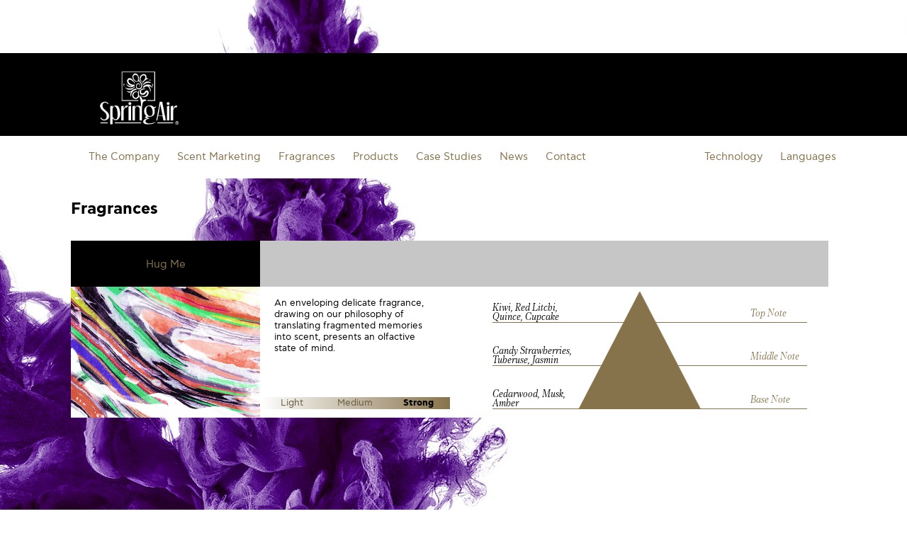

--- FILE ---
content_type: text/html; charset=utf-8
request_url: https://springair.gr/content/hug-me
body_size: 6108
content:
<!DOCTYPE html>
<!--[if IEMobile 7]><html class="iem7"  lang="en" dir="ltr"><![endif]-->
<!--[if lte IE 6]><html class="lt-ie9 lt-ie8 lt-ie7"  lang="en" dir="ltr"><![endif]-->
<!--[if (IE 7)&(!IEMobile)]><html class="lt-ie9 lt-ie8"  lang="en" dir="ltr"><![endif]-->
<!--[if IE 8]><html class="lt-ie9"  lang="en" dir="ltr"><![endif]-->
<!--[if (gte IE 9)|(gt IEMobile 7)]><!--><html  lang="en" dir="ltr" prefix="content: http://purl.org/rss/1.0/modules/content/ dc: http://purl.org/dc/terms/ foaf: http://xmlns.com/foaf/0.1/ og: http://ogp.me/ns# rdfs: http://www.w3.org/2000/01/rdf-schema# sioc: http://rdfs.org/sioc/ns# sioct: http://rdfs.org/sioc/types# skos: http://www.w3.org/2004/02/skos/core# xsd: http://www.w3.org/2001/XMLSchema#"><!--<![endif]-->

<head>
  <meta charset="utf-8" />
<link rel="shortcut icon" href="https://springair.gr/sites/default/files/favicon_0.ico" type="image/vnd.microsoft.icon" />
<meta name="abstract" content="SpringAir® specializes on the fragrances’ effects in relation to specific areas and particularly which fragrances have the best effects in commercial stores and all the other areas." />
<meta name="keywords" content="springair, scentmarketing, Spring Air, air fresheners" />
<meta name="generator" content="Drupal 7 (http://drupal.org)" />
<link rel="canonical" href="https://springair.gr/content/hug-me" />
<link rel="shortlink" href="https://springair.gr/node/4054" />
  <title>Hug Me | SpringAir</title>

      <meta name="MobileOptimized" content="width">
    <meta name="HandheldFriendly" content="true">
    <meta name="viewport" content="width=device-width">
    <!--[if IEMobile]><meta http-equiv="cleartype" content="on"><![endif]-->

  <link type="text/css" rel="stylesheet" href="https://springair.gr/sites/default/files/css/css_lQaZfjVpwP_oGNqdtWCSpJT1EMqXdMiU84ekLLxQnc4.css" media="all" />
<link type="text/css" rel="stylesheet" href="https://springair.gr/sites/default/files/css/css_n9RcC39OY5rMGvEQlFzQiHi_fdbDptaGHMwlDt1jwFI.css" media="all" />
<link type="text/css" rel="stylesheet" href="https://springair.gr/sites/default/files/css/css_VDiwTLt9g2IpjIGjJPt97Mn4FHyxtQS0E6d_eto_DTM.css" media="all" />
<style>#back-top{right:40px;}#back-top span#button{background-color:;}#back-top span#button:hover{opacity:1;filter:alpha(opacity = 1);background-color:;}span#link{display :none;}
</style>
<link type="text/css" rel="stylesheet" href="https://springair.gr/sites/default/files/css/css_jkIziDl-o04MBbErqjVelApkYxIfl0fZZjWVLm4xw0Q.css" media="all" />
<link type="text/css" rel="stylesheet" href="https://springair.gr/sites/default/files/css/css_HYQ3KM0oee6UfkmR7gXlkj_Yzwhe-plj72QtwxxT19E.css" media="all" />
  <script src="https://springair.gr/sites/all/modules/jquery_update/replace/jquery/1.7/jquery.min.js?v=1.7.2"></script>
<script src="https://springair.gr/misc/jquery-extend-3.4.0.js?v=1.7.2"></script>
<script src="https://springair.gr/misc/jquery-html-prefilter-3.5.0-backport.js?v=1.7.2"></script>
<script src="https://springair.gr/misc/jquery.once.js?v=1.2"></script>
<script src="https://springair.gr/misc/drupal.js?s1ljkc"></script>
<script src="https://springair.gr/sites/all/modules/scroll_to_destination_anchors/scroll_to_destination_anchors.js?s1ljkc"></script>
<script src="https://springair.gr/sites/all/modules/lightbox2/js/lightbox.js?s1ljkc"></script>
<script src="https://springair.gr/sites/all/modules/scroll_to_top/scroll_to_top.js?s1ljkc"></script>
<script src="https://springair.gr/sites/all/modules/responsive_menus/styles/meanMenu/jquery.meanmenu.min.js?s1ljkc"></script>
<script src="https://springair.gr/sites/all/modules/responsive_menus/styles/meanMenu/responsive_menus_mean_menu.js?s1ljkc"></script>
<script src="https://springair.gr/sites/all/modules/google_analytics/googleanalytics.js?s1ljkc"></script>
<script>(function(i,s,o,g,r,a,m){i["GoogleAnalyticsObject"]=r;i[r]=i[r]||function(){(i[r].q=i[r].q||[]).push(arguments)},i[r].l=1*new Date();a=s.createElement(o),m=s.getElementsByTagName(o)[0];a.async=1;a.src=g;m.parentNode.insertBefore(a,m)})(window,document,"script","https://www.google-analytics.com/analytics.js","ga");ga("create", "UA-88698429-1", {"cookieDomain":"auto"});ga("set", "anonymizeIp", true);ga("send", "pageview");</script>
<script src="https://springair.gr/sites/all/themes/spring/js/script.js?s1ljkc"></script>
<script>jQuery.extend(Drupal.settings, {"basePath":"\/","pathPrefix":"","ajaxPageState":{"theme":"spring","theme_token":"4OnhuL6A1hD45RI8lK-5BemGZDyLL94jnm5tWKVPhq8","js":{"sites\/all\/modules\/jquery_update\/replace\/jquery\/1.7\/jquery.min.js":1,"misc\/jquery-extend-3.4.0.js":1,"misc\/jquery-html-prefilter-3.5.0-backport.js":1,"misc\/jquery.once.js":1,"misc\/drupal.js":1,"sites\/all\/modules\/scroll_to_destination_anchors\/scroll_to_destination_anchors.js":1,"sites\/all\/modules\/lightbox2\/js\/lightbox.js":1,"sites\/all\/modules\/scroll_to_top\/scroll_to_top.js":1,"sites\/all\/modules\/responsive_menus\/styles\/meanMenu\/jquery.meanmenu.min.js":1,"sites\/all\/modules\/responsive_menus\/styles\/meanMenu\/responsive_menus_mean_menu.js":1,"sites\/all\/modules\/google_analytics\/googleanalytics.js":1,"0":1,"sites\/all\/themes\/spring\/js\/script.js":1},"css":{"modules\/system\/system.base.css":1,"modules\/system\/system.menus.css":1,"modules\/system\/system.messages.css":1,"modules\/system\/system.theme.css":1,"sites\/all\/modules\/scroll_to_top\/scroll_to_top.css":1,"modules\/field\/theme\/field.css":1,"modules\/node\/node.css":1,"modules\/search\/search.css":1,"modules\/user\/user.css":1,"sites\/all\/modules\/views\/css\/views.css":1,"sites\/all\/modules\/ckeditor\/css\/ckeditor.css":1,"sites\/all\/modules\/ctools\/css\/ctools.css":1,"sites\/all\/modules\/lightbox2\/css\/lightbox.css":1,"sites\/all\/modules\/panels\/css\/panels.css":1,"0":1,"sites\/all\/modules\/panels\/plugins\/layouts\/flexible\/flexible.css":1,"public:\/\/ctools\/css\/64d7d0a3c55866afec0187d45d6e1cfe.css":1,"modules\/locale\/locale.css":1,"sites\/all\/modules\/responsive_menus\/styles\/meanMenu\/meanmenu.min.css":1,"sites\/all\/themes\/spring\/system.menus.css":1,"sites\/all\/themes\/spring\/system.messages.css":1,"sites\/all\/themes\/spring\/system.theme.css":1,"sites\/all\/themes\/spring\/css\/styles.css":1,"sites\/all\/themes\/spring\/css\/newviews.css":1,"sites\/all\/themes\/spring\/css\/misc.css":1,"sites\/all\/themes\/spring\/css\/fourthmenu.css":1}},"lightbox2":{"rtl":"0","file_path":"\/(\\w\\w\/)public:\/","default_image":"\/sites\/all\/modules\/lightbox2\/images\/brokenimage.jpg","border_size":10,"font_color":"000","box_color":"fff","top_position":"","overlay_opacity":"0.8","overlay_color":"000","disable_close_click":1,"resize_sequence":0,"resize_speed":400,"fade_in_speed":400,"slide_down_speed":600,"use_alt_layout":0,"disable_resize":0,"disable_zoom":1,"force_show_nav":0,"show_caption":1,"loop_items":0,"node_link_text":"View Image Details","node_link_target":0,"image_count":"Image !current of !total","video_count":"Video !current of !total","page_count":"Page !current of !total","lite_press_x_close":"press \u003Ca href=\u0022#\u0022 onclick=\u0022hideLightbox(); return FALSE;\u0022\u003E\u003Ckbd\u003Ex\u003C\/kbd\u003E\u003C\/a\u003E to close","download_link_text":"","enable_login":false,"enable_contact":false,"keys_close":"c x 27","keys_previous":"p 37","keys_next":"n 39","keys_zoom":"z","keys_play_pause":"32","display_image_size":"original","image_node_sizes":"()","trigger_lightbox_classes":"","trigger_lightbox_group_classes":"","trigger_slideshow_classes":"","trigger_lightframe_classes":"","trigger_lightframe_group_classes":"","custom_class_handler":0,"custom_trigger_classes":"","disable_for_gallery_lists":true,"disable_for_acidfree_gallery_lists":true,"enable_acidfree_videos":true,"slideshow_interval":5000,"slideshow_automatic_start":true,"slideshow_automatic_exit":true,"show_play_pause":true,"pause_on_next_click":false,"pause_on_previous_click":true,"loop_slides":false,"iframe_width":600,"iframe_height":400,"iframe_border":1,"enable_video":0,"useragent":"Mozilla\/5.0 (Macintosh; Intel Mac OS X 10_15_7) AppleWebKit\/537.36 (KHTML, like Gecko) Chrome\/131.0.0.0 Safari\/537.36; ClaudeBot\/1.0; +claudebot@anthropic.com)"},"scroll_to_top":{"label":"Back to top"},"responsive_menus":[{"selectors":"#premain .block-menu","container":"body","trigger_txt":"\u003Cspan \/\u003E\u003Cspan \/\u003E\u003Cspan \/\u003E","close_txt":"X","close_size":"18px","position":"left","media_size":"900","show_children":"1","expand_children":"1","expand_txt":"+","contract_txt":"-","remove_attrs":"1","responsive_menus_style":"mean_menu"}],"googleanalytics":{"trackOutbound":1,"trackMailto":1,"trackDownload":1,"trackDownloadExtensions":"7z|aac|arc|arj|asf|asx|avi|bin|csv|doc(x|m)?|dot(x|m)?|exe|flv|gif|gz|gzip|hqx|jar|jpe?g|js|mp(2|3|4|e?g)|mov(ie)?|msi|msp|pdf|phps|png|ppt(x|m)?|pot(x|m)?|pps(x|m)?|ppam|sld(x|m)?|thmx|qtm?|ra(m|r)?|sea|sit|tar|tgz|torrent|txt|wav|wma|wmv|wpd|xls(x|m|b)?|xlt(x|m)|xlam|xml|z|zip"}});</script>
      <!--[if lt IE 9]>
    <script src="/sites/all/themes/zen/js/html5-respond.js"></script>
    <![endif]-->
  
  <link rel="apple-touch-icon" sizes="57x57" href="/spring/files/favicon/apple-icon-57x57.png">
  <link rel="apple-touch-icon" sizes="60x60" href="/spring/files/favicon/apple-icon-60x60.png">
  <link rel="apple-touch-icon" sizes="72x72" href="/spring/files/favicon/apple-icon-72x72.png">
  <link rel="apple-touch-icon" sizes="76x76" href="/spring/files/favicon/apple-icon-76x76.png">
  <link rel="apple-touch-icon" sizes="114x114" href="/spring/files/favicon/apple-icon-114x114.png">
  <link rel="apple-touch-icon" sizes="120x120" href="/spring/files/favicon/apple-icon-120x120.png">
  <link rel="apple-touch-icon" sizes="144x144" href="/spring/files/favicon/apple-icon-144x144.png">
  <link rel="apple-touch-icon" sizes="152x152" href="/spring/files/favicon/apple-icon-152x152.png">
  <link rel="apple-touch-icon" sizes="180x180" href="/spring/files/favicon/apple-icon-180x180.png">
  <link rel="icon" type="image/png" sizes="192x192"  href="/spring/files/favicon/android-icon-192x192.png">
  <link rel="icon" type="image/png" sizes="32x32" href="/spring/files/favicon/favicon-32x32.png">
  <link rel="icon" type="image/png" sizes="96x96" href="/spring/files/favicon/favicon-96x96.png">
  <link rel="icon" type="image/png" sizes="16x16" href="/spring/files/favicon/favicon-16x16.png">
  <link rel="manifest" href="/spring/files/favicon/manifest.json">
  <meta name="msapplication-TileColor" content="#000000">
  <meta name="msapplication-TileImage" content="/spring/files/favicon/ms-icon-144x144.png">
  <meta name="theme-color" content="#000000">

</head>
<body class="html not-front not-logged-in no-sidebars page-node page-node- page-node-4054 node-type-aroma i18n-en section-content page-panels" >
      <p id="skip-link">
      <a href="#main-menu" class="element-invisible element-focusable">Jump to navigation</a>
    </p>
      <a id="frontanchor" href="#frontanchor"><img src="/files/arrow.png"/></a>
<div id="page">

  <header class="header" id="header" role="banner">

          <a href="/#frontanchor" title="Home" rel="home" class="header__logo" id="logo"><img src="https://springair.gr/sites/default/files/logo.png" alt="Home" class="header__logo-image" /></a>
    
    
    
    
  </header>

  
  <div id="premain">
    <div class="social">
      <a href="https://www.facebook.com/SpringAirOfficial/" target="_blank"><img src="/files/fb.png"/></a>
      <a href="https://www.linkedin.com/company/springair/" target="_blank"><img src="/files/lk.png"/></a>
      <a href="https://www.instagram.com/springair.gr/" target="_blank"><img src="/files/in.png"/></a>
    </div>
    <div class="floatsection">
        <div class="region region-premain">
    <div id="block-system-main-menu" class="block block-system block-menu first odd" role="navigation">

      
  <ul class="menu"><li class="menu__item is-expanded first expanded"><a href="/company" class="menu__link">The Company</a><ul class="menu"><li class="menu__item is-leaf first leaf"><a href="/company#history" title="" class="menu__link">History</a></li>
<li class="menu__item is-leaf leaf"><a href="/company/facilities" class="menu__link">Facilities</a></li>
<li class="menu__item is-leaf leaf"><a href="/company/certifications" class="menu__link">Certifications</a></li>
<li class="menu__item is-leaf leaf"><a href="/company/network" class="menu__link">Network</a></li>
<li class="menu__item is-leaf last leaf"><a href="https://springair.gr/content/springair-goes-green" title="" class="menu__link">Spring Air® Goes Green</a></li>
</ul></li>
<li class="menu__item is-expanded expanded"><a href="/content/aromacology" class="menu__link">Scent Marketing</a><ul class="menu"><li class="menu__item is-leaf first leaf"><a href="/content/aromacology" title="" class="menu__link">Aromachology</a></li>
<li class="menu__item is-leaf leaf"><a href="/content/today-scent-marketing" title="" class="menu__link">Welcome to the World of Spring Air</a></li>
<li class="menu__item is-leaf last leaf"><a href="/content/scent-logo" class="menu__link">Scent Logo</a></li>
</ul></li>
<li class="menu__item is-leaf leaf"><a href="/fragrances" title="" class="menu__link">Fragrances</a></li>
<li class="menu__item is-expanded expanded"><a href="/content/products" class="menu__link">Products</a><ul class="menu"><li class="menu__item is-expanded first expanded"><a href="/content/products/professional/smart-air-mini" title="" class="menu__link">Professional</a><ul class="menu"><li class="menu__item is-leaf first leaf"><a href="/content/products/professional/smart-air-mini" title="" class="menu__link">Smart Air Technology</a></li>
<li class="menu__item is-leaf leaf"><a href="/content/products/professional/13" title="" class="menu__link">Aero Diffusion Technology</a></li>
<li class="menu__item is-leaf leaf"><a href="/content/products/professional/14" title="" class="menu__link">Aromacloud</a></li>
<li class="menu__item is-leaf leaf"><a href="/content/products/professional/246" title="" class="menu__link">Aromawave</a></li>
<li class="menu__item is-leaf leaf"><a href="/content/products/professional/259" title="" class="menu__link">Evnia Amenities</a></li>
<li class="menu__item is-leaf last leaf"><a href="/content/products/professional/19" title="" class="menu__link">Other Solutions</a></li>
</ul></li>
<li class="menu__item is-expanded last expanded"><a href="/content/products/infinity" class="menu__link">Home</a><ul class="menu"><li class="menu__item is-leaf first leaf"><a href="/content/products/infinity" title="" class="menu__link">Infinity</a></li>
<li class="menu__item is-collapsed collapsed"><a href="https://springair.gr/content/products/home/242" title="" class="menu__link">Bronze Line</a></li>
<li class="menu__item is-expanded expanded"><a href="/content/products/home/21" title="" class="menu__link">Gold line</a><ul class="menu"><li class="menu__item is-leaf first leaf"><a href="/content/products/home/21" title="" class="menu__link">Luxury Reed Diffusers</a></li>
<li class="menu__item is-leaf leaf"><a href="/content/products/home/20" title="" class="menu__link">Luxury Soya Candles</a></li>
<li class="menu__item is-leaf last leaf"><a href="/content/products/home/28" title="" class="menu__link">Ultra Scent Premium</a></li>
</ul></li>
<li class="menu__item is-expanded expanded"><a href="/content/products/home/277" title="" class="menu__link">Platinum Line</a><ul class="menu"><li class="menu__item is-leaf first leaf"><a href="/content/products/home/277" title="" class="menu__link">Platinum Reed Diffusers</a></li>
<li class="menu__item is-leaf leaf"><a href="/content/products/home/290" title="" class="menu__link">Platinum Candles</a></li>
<li class="menu__item is-leaf last leaf"><a href="/content/products/home/303" title="" class="menu__link">Platinum Sprays</a></li>
</ul></li>
<li class="menu__item is-leaf leaf"><a href="/content/products/home/119" title="" class="menu__link">Boudoir</a></li>
<li class="menu__item is-leaf last leaf"><a href="https://springair.gr/content/products/spring-air-home-stand" title="" class="menu__link">Display Home Stand</a></li>
</ul></li>
</ul></li>
<li class="menu__item is-leaf leaf"><a href="/case-studies" title="" class="menu__link">Case Studies</a></li>
<li class="menu__item is-leaf leaf"><a href="/news" title="" class="menu__link">News</a></li>
<li class="menu__item is-leaf last leaf"><a href="/contact" class="menu__link">Contact</a></li>
</ul>
</div>
<div id="block-block-2" class="block block-block even">

      
  <a href="#" id="languageswitcher">Languages</a>
<a href="/content/technology" id="techlink">Technology</a>
</div>
<div id="block-locale-language" class="block block-locale last odd" role="complementary">

      
  <ul class="language-switcher-locale-url"><li class="en first active"><a href="/content/hug-me" class="language-link active" xml:lang="en">English</a></li>
<li class="el"><a href="/el/node/4054" class="language-link" xml:lang="el">Ελληνικά</a></li>
<li class="de"><a href="/de/node/4054" class="language-link" xml:lang="de">Deutsch</a></li>
<li class="fr"><a href="/fr/node/4054" class="language-link" xml:lang="fr">Français</a></li>
<li class="it"><a href="/it/node/4054" class="language-link" xml:lang="it">Italiano</a></li>
<li class="pl"><a href="/pl/node/4054" class="language-link" xml:lang="pl">Polski</a></li>
<li class="bg"><a href="/bg/node/4054" class="language-link" xml:lang="bg">Български</a></li>
<li class="sr"><a href="/sr/node/4054" class="language-link" xml:lang="sr">Српски</a></li>
<li class="ar"><a href="/ar/node/4054" class="language-link" xml:lang="ar">العربية</a></li>
<li class="sv"><a href="/sv/node/4054" class="language-link" xml:lang="sv">Svenska</a></li>
<li class="hr"><a href="/hr/node/4054" class="language-link" xml:lang="hr">Hrvatski</a></li>
<li class="cs"><a href="/cs/node/4054" class="language-link" xml:lang="cs">Čeština</a></li>
<li class="nl last"><a href="/nl/node/4054" class="language-link" xml:lang="nl">Nederlands</a></li>
</ul>
</div>
  </div>
    </div>
    
  </div>

    
    
    
  <div id="main"><div class="floatsection">
    <div id="content" class="column" role="main">
                  <a id="main-content"></a>
                                                


<div class="panel-flexible panels-flexible-1 clearfix" >
<div class="panel-flexible-inside panels-flexible-1-inside">
<div class="panels-flexible-region panels-flexible-region-1-center panels-flexible-region-first panels-flexible-region-last">
  <div class="inside panels-flexible-region-inside panels-flexible-region-1-center-inside panels-flexible-region-inside-first panels-flexible-region-inside-last">
<div class="panel-pane pane-views pane-fragrances"  >
  
        <h2 class="pane-title">
      Fragrances    </h2>
    
  
  <div class="view view-fragrances view-id-fragrances view-display-id-page_3 view-dom-id-e2244d106c42cb8fa40f260e0b4f99cb">
        
  
  
      <div class="view-content">
        <div class="views-row views-row-1 views-row-odd views-row-first views-row-last">
      
  <div class="views-field views-field-title">        <span class="field-content">Hug Me</span>  </div>  
  <div class="views-field views-field-field-image">        <div class="field-content"><img typeof="foaf:Image" src="https://springair.gr/sites/default/files/HUG%20ME_0.jpg" width="2127" height="1359" alt="" /></div>  </div>  
  <div class="views-field views-field-field-description">        <div class="field-content">An enveloping delicate fragrance, drawing on our philosophy of translating fragmented memories into scent, presents an olfactive state of mind.	
<br/>
<div class="intensity Strong">
<div class="row int_light">Light</div>
<div class="row int_medium">Medium</div>
<div class="row int_strong">Strong</div>
</div></div>  </div>  
  <div class="views-field views-field-field-base-note">        <div class="field-content"><div class="note top">
<div class="value">Kiwi, Red Litchi, Quince, Cupcake</div>
<div class="title">Top Note</div>
</div>
<div class="note middle">
<div class="value">Candy Strawberries, Tuberuse, Jasmin</div>
<div class="title">Middle Note</div>
</div>
<div class="note base">
<div class="value">Cedarwood, Musk, Amber</div>
<div class="title">Base Note</div>
</div></div>  </div>  </div>
    </div>
  
  
  
  
  
  
</div>
  
  </div>
  </div>
</div>
</div>
</div>
          </div>

    
    
  </div></div>

  <div id="footer"><div class="floatsection">
  <div class="footer-region region1">
      <div class="region region-footer1">
    <div id="block-menu-menu-footer-menu-1" class="block block-menu first last odd" role="navigation">

      
  <ul class="menu"><li class="menu__item is-leaf first leaf"><a href="/company" title="" class="menu__link">The Company</a></li>
<li class="menu__item is-leaf leaf"><a href="/content/aromacology" title="" class="menu__link">Scent Marketing</a></li>
<li class="menu__item is-leaf leaf"><a href="/fragrances" title="" class="menu__link">Fragrances</a></li>
<li class="menu__item is-leaf last leaf"><a href="/content/products" title="" class="menu__link">Products</a></li>
</ul>
</div>
  </div>
  </div>
  <div class="footer-region region2">
      <div class="region region-footer2">
    <div id="block-menu-menu-footer-menu-2" class="block block-menu first last odd" role="navigation">

      
  <ul class="menu"><li class="menu__item is-leaf first leaf"><a href="/case-studies" title="" class="menu__link">Case Studies</a></li>
<li class="menu__item is-leaf leaf"><a href="/news" title="" class="menu__link">News</a></li>
<li class="menu__item is-leaf last leaf"><a href="/contact" title="" class="menu__link">Contact</a></li>
</ul>
</div>
  </div>
  </div>
  <div class="footer-region region3">
      <div class="region region-footer3">
    <div id="block-menu-menu-footer-menu-3" class="block block-menu first last odd" role="navigation">

      
  <ul class="menu"><li class="menu__item is-leaf first leaf"><a href="/content/privacy-policy-0" title="" class="menu__link">Privacy Policy</a></li>
<li class="menu__item is-leaf leaf"><a href="https://www.facebook.com/SpringAirOfficial/" title="" class="menu__link">Facebook</a></li>
<li class="menu__item is-leaf leaf"><a href="https://www.linkedin.com/company/springair" title="" class="menu__link">Linkedin</a></li>
<li class="menu__item is-leaf last leaf"><a href="https://www.instagram.com/springair.gr/" title="" class="menu__link">Instagram</a></li>
</ul>
</div>
  </div>
  </div>
  <div class="footer-region region4">
      <div class="region region-footer4">
    <div id="block-block-1" class="block block-block first last odd">

      
  <p>© SpringAir.<br />
All rights reserved.<br />
REGISTRATION NUMBER (G.E.MI)<br />
125777601000</p>

</div>
  </div>
  </div>
  <div class="footer-region region5">
      <div class="region region-footer5">
    <div id="block-block-8" class="block block-block first last odd">

      
  <a href="http://abtgroup.gr/" target="_blank" style=""><img src="/files/abt.jpg" width="150"/></a>
</div>
  </div>
  </div>
  </div></div>

</div>

  </body>
</html>


--- FILE ---
content_type: text/css
request_url: https://springair.gr/sites/default/files/css/css_HYQ3KM0oee6UfkmR7gXlkj_Yzwhe-plj72QtwxxT19E.css
body_size: 16845
content:
article,aside,details,figcaption,figure,footer,header,main,nav,section,summary{display:block;}audio,canvas,video{display:inline-block;}audio:not([controls]){display:none;height:0;}[hidden]{display:none;}@font-face{font-family:'cf_asty';src:url(/sites/all/themes/spring/fonts/cfastystd-book-webfont.eot);src:url(/sites/all/themes/spring/fonts/cfastystd-book-webfont.eot?#iefix) format("embedded-opentype"),url(/sites/all/themes/spring/fonts/cfastystd-book-webfont.woff2) format("woff2"),url(/sites/all/themes/spring/fonts/cfastystd-book-webfont.woff) format("woff");font-weight:normal;font-style:normal;}@font-face{font-family:'cf_asty';src:url(/sites/all/themes/spring/fonts/cfastystd-bold-webfont.eot);src:url(/sites/all/themes/spring/fonts/cfastystd-bold-webfont.eot?#iefix) format("embedded-opentype"),url(/sites/all/themes/spring/fonts/cfastystd-bold-webfont.woff2) format("woff2"),url(/sites/all/themes/spring/fonts/cfastystd-bold-webfont.woff) format("woff");font-weight:bold;font-style:normal;}@font-face{font-family:'PFRegalTextProRegular';src:url(/sites/all/themes/spring/fonts/PFRegalTextPro-RegularAItalic.eot);src:url(/sites/all/themes/spring/fonts/PFRegalTextPro-RegularAItalic.eot?#iefix) format("embedded-opentype"),url(/sites/all/themes/spring/fonts/PFRegalTextPro-RegularAItalic.woff) format("woff"),url(/sites/all/themes/spring/fonts/PFRegalTextPro-RegularAItalic.svg#PFRegalTextPro-RegularAItalic) format("svg");font-style:normal;font-weight:normal;}html{font-family:"cf_asty",Verdana,Tahoma,"DejaVu Sans",sans-serif;font-size:93.75%;-ms-text-size-adjust:100%;-webkit-text-size-adjust:100%;line-height:1.46667em;}body{margin:0;padding:0;}a:focus{outline:thin dotted;}a:active,a:hover{outline:0;}p,pre{margin:1.46667em 0;}blockquote{margin:1.46667em 30px;}h1{font-size:2em;line-height:1.46667em;margin-top:0.73333em;margin-bottom:0.73333em;}h2{font-size:1.5em;line-height:1.95556em;margin-top:0.97778em;margin-bottom:0.97778em;}h3{font-size:1.17em;line-height:1.25356em;margin-top:1.25356em;margin-bottom:1.25356em;}h4{font-size:1em;line-height:1.46667em;margin-top:1.46667em;margin-bottom:1.46667em;}h5{font-size:0.83em;line-height:1.76707em;margin-top:1.76707em;margin-bottom:1.76707em;}h6{font-size:0.67em;line-height:2.18905em;margin-top:2.18905em;margin-bottom:2.18905em;}abbr[title]{border-bottom:1px dotted;}b,strong{font-weight:bold;}dfn{font-style:italic;}hr{-moz-box-sizing:content-box;-webkit-box-sizing:content-box;box-sizing:content-box;height:0;border:1px solid #666;padding-bottom:-1px;margin:1.46667em 0;}mark{background:#ff0;color:#000;}code,kbd,pre,samp,tt,var{font-family:"Courier New","DejaVu Sans Mono",monospace,sans-serif;font-size:1em;line-height:1.46667em;}pre{white-space:pre-wrap;}q{quotes:"\201C" "\201D" "\2018" "\2019";}small{font-size:80%;}sub,sup{font-size:75%;line-height:0;position:relative;vertical-align:baseline;}sup{top:-0.5em;}sub{bottom:-0.25em;}dl,menu,ol,ul{margin:1.46667em 0;}ol ol,ol ul,ul ol,ul ul{margin:0;}dd{margin:0 0 0 30px;}menu,ol,ul{padding:0 0 0 30px;}img{border:0;max-width:100%;height:auto;}.lt-ie9 img{width:auto;}svg:not(:root){overflow:hidden;}figure{margin:0;}fieldset{margin:0 2px;border-color:#c0c0c0;border-top-width:0.06667em;border-top-style:solid;padding-top:0.44667em;border-bottom-width:0.06667em;border-bottom-style:solid;padding-bottom:0.88667em;border-left-width:0.06667em;border-left-style:solid;padding-left:0.88667em;border-right-width:0.06667em;border-right-style:solid;padding-right:0.88667em;}legend{border:0;padding:0;}button,input,select,textarea{font-family:inherit;font-size:100%;margin:0;max-width:100%;-moz-box-sizing:border-box;-webkit-box-sizing:border-box;box-sizing:border-box;}button,input{line-height:normal;}button,select{text-transform:none;}button,html input[type="button"],input[type="reset"],input[type="submit"]{-webkit-appearance:button;cursor:pointer;}button[disabled],html input[disabled]{cursor:default;}input[type="checkbox"],input[type="radio"]{-moz-box-sizing:border-box;-webkit-box-sizing:border-box;box-sizing:border-box;padding:0;}input[type="search"]{-webkit-appearance:textfield;-moz-box-sizing:content-box;-webkit-box-sizing:content-box;box-sizing:content-box;}input[type="search"]::-webkit-search-cancel-button,input[type="search"]::-webkit-search-decoration{-webkit-appearance:none;}button::-moz-focus-inner,input::-moz-focus-inner{border:0;padding:0;}textarea{overflow:auto;vertical-align:top;}label{display:block;font-weight:bold;}table{border-collapse:collapse;border-spacing:0;margin-top:1.46667em;margin-bottom:1.46667em;}#page,.region-bottom{min-width:100%;}#header,#premain,#premain-secondary,#premain-tetriary{max-width:1800px;}#header,#premain,#premain-secondary,#premain-tetriary,#main,#footer{width:100%;clear:both;margin:0 auto;position:relative;}.floatsection{max-width:1080px;margin-left:auto;margin-right:auto;}#header,#content,#navigation,.region-sidebar-first,.region-sidebar-second,#footer{padding-left:0px;padding-right:0px;-moz-box-sizing:border-box;-webkit-box-sizing:border-box;-ms-box-sizing:border-box;box-sizing:border-box;word-wrap:break-word;}#header:before,#header:after,#main:before,#main:after,#footer:before,#footer:after{content:"";display:table;}#header:after,#main:after,#footer:after{clear:both;}@media all and (min-width:480px){#main{padding-top:3em;position:relative;}#navigation{position:absolute;top:0;height:3em;width:100%;}}@media all and (min-width:480px) and (max-width:959px){.sidebar-first{}.sidebar-first #content{float:left;width:200%;margin-left:100%;margin-right:-300%;}.sidebar-first .region-sidebar-first{float:left;width:100%;margin-left:0%;margin-right:-100%;}.sidebar-second{}.sidebar-second #content{float:left;width:200%;margin-left:0%;margin-right:-200%;}.sidebar-second .region-sidebar-second{float:left;width:100%;margin-left:200%;margin-right:-300%;}.two-sidebars{}.two-sidebars #content{float:left;width:200%;margin-left:100%;margin-right:-300%;}.two-sidebars .region-sidebar-first{float:left;width:100%;margin-left:0%;margin-right:-100%;}.two-sidebars .region-sidebar-second{float:left;width:300%;margin-left:0%;margin-right:-300%;padding-left:0;padding-right:0;clear:left;}.two-sidebars .region-sidebar-second .block{padding-left:0px;padding-right:0px;-moz-box-sizing:border-box;-webkit-box-sizing:border-box;-ms-box-sizing:border-box;box-sizing:border-box;word-wrap:break-word;}.two-sidebars .region-sidebar-second .block:nth-child(3n+1){float:left;width:100%;margin-left:0%;margin-right:-100%;clear:left;}.two-sidebars .region-sidebar-second .block:nth-child(3n+2){float:left;width:100%;margin-left:100%;margin-right:-200%;}.two-sidebars .region-sidebar-second .block:nth-child(3n){float:left;width:100%;margin-left:200%;margin-right:-300%;}}@media all and (min-width:960px){.sidebar-first{}.sidebar-first #content{float:left;width:400%;margin-left:100%;margin-right:-500%;}.sidebar-first .region-sidebar-first{float:left;width:100%;margin-left:0%;margin-right:-100%;}.sidebar-second{}.sidebar-second #content{float:left;width:400%;margin-left:0%;margin-right:-400%;}.sidebar-second .region-sidebar-second{float:left;width:100%;margin-left:400%;margin-right:-500%;}.two-sidebars{}.two-sidebars #content{float:left;width:300%;margin-left:100%;margin-right:-400%;}.two-sidebars .region-sidebar-first{float:left;width:100%;margin-left:0%;margin-right:-100%;}.two-sidebars .region-sidebar-second{float:left;width:100%;margin-left:400%;margin-right:-500%;}}.with-wireframes #header,.with-wireframes #main,.with-wireframes #content,.with-wireframes #navigation,.with-wireframes .region-sidebar-first,.with-wireframes .region-sidebar-second,.with-wireframes #footer,.with-wireframes .region-bottom{outline:1px solid #ccc;}.element-invisible,.element-focusable,#navigation .block-menu .block__title,#navigation .block-menu-block .block__title{position:absolute !important;height:1px;width:1px;overflow:hidden;clip:rect(1px,1px,1px,1px);}.element-focusable:active,.element-focusable:focus{position:static !important;clip:auto;height:auto;width:auto;overflow:auto;}#skip-link{margin:0;}#skip-link a,#skip-link a:visited{display:block;width:100%;padding:2px 0 3px 0;text-align:center;background-color:#666;color:#fff;}.header__logo{float:left;margin:0;padding:0;}.header__logo-image{vertical-align:bottom;}.header__name-and-slogan{float:left;}.header__site-name{margin:0;font-size:2em;line-height:1.46667em;}.header__site-link:link,.header__site-link:visited{color:#000;text-decoration:none;}.header__site-link:hover,.header__site-link:focus{text-decoration:underline;}.header__site-slogan{margin:0;}.header__secondary-menu{float:right;}.header__region{clear:both;}#navigation{}#navigation .block{margin-bottom:0;}#navigation .links,#navigation .menu{margin:0;padding:0;text-align:left;}#navigation .links li,#navigation .menu li{float:left;padding:0 10px 0 0;list-style-type:none;list-style-image:none;}.breadcrumb ol{margin:0;padding:0;}.breadcrumb li{display:inline;list-style-type:none;margin:0;padding:0;}.page__title,.node__title,.block__title,.comments__title,.comments__form-title,.comment__title{margin:0;}.messages,.messages--status,.messages--warning,.messages--error{margin:1.46667em 0;padding:10px 10px 10px 50px;background-image:url('[data-uri]');background-position:8px 8px;background-repeat:no-repeat;border:1px solid #be7;}.messages--warning{background-image:url('[data-uri]');border-color:#ed5;}.messages--error{background-image:url('[data-uri]');border-color:#ed541d;}.messages__list{margin:0;}.messages__item{list-style-image:none;}.messages--error p.error{color:#333;}.ok,.messages--status{background-color:#f8fff0;color:#234600;}.warning,.messages--warning{background-color:#fffce5;color:#840;}.error,.messages--error{background-color:#fef5f1;color:#8c2e0b;}.tabs-primary,.tabs-secondary{overflow:hidden;*zoom:1;background-image:url('[data-uri]');background-size:100%;background-image:-webkit-gradient(linear,50% 100%,50% 0%,color-stop(100%,#bbbbbb),color-stop(100%,rgba(0,0,0,0)));background-image:-moz-linear-gradient(bottom,#bbbbbb 1px,rgba(0,0,0,0) 1px);background-image:-webkit-linear-gradient(bottom,#bbbbbb 1px,rgba(0,0,0,0) 1px);background-image:linear-gradient(to top,#bbbbbb 1px,rgba(0,0,0,0) 1px);list-style:none;border-bottom:1px solid #bbb \0/ie;margin:1.46667em 0;padding:0 2px;white-space:nowrap;}.tabs-primary__tab,.tabs-primary__tab.is-active,.tabs-secondary__tab,.tabs-secondary__tab.is-active{float:left;margin:0 3px;}a.tabs-primary__tab-link,a.tabs-primary__tab-link.is-active,a.tabs-secondary__tab-link,a.tabs-secondary__tab-link.is-active{border:1px solid #e9e9e9;border-right:0;border-bottom:0;display:block;line-height:1.46667em;text-decoration:none;}.tabs-primary__tab,.tabs-primary__tab.is-active{-moz-border-radius-topleft:4px;-webkit-border-top-left-radius:4px;border-top-left-radius:4px;-moz-border-radius-topright:4px;-webkit-border-top-right-radius:4px;border-top-right-radius:4px;text-shadow:1px 1px 0 #fff;border:1px solid #bbb;border-bottom-color:transparent;border-bottom:0 \0/ie;}.tabs-primary__tab.is-active{border-bottom-color:#fff;}a.tabs-primary__tab-link,a.tabs-primary__tab-link.is-active{-moz-border-radius-topleft:4px;-webkit-border-top-left-radius:4px;border-top-left-radius:4px;-moz-border-radius-topright:4px;-webkit-border-top-right-radius:4px;border-top-right-radius:4px;-moz-transition:background-color 0.3s;-o-transition:background-color 0.3s;-webkit-transition:background-color 0.3s;transition:background-color 0.3s;color:#333;background-color:#dedede;letter-spacing:1px;padding:0 1em;text-align:center;}a.tabs-primary__tab-link:hover,a.tabs-primary__tab-link:focus{background-color:#e9e9e9;border-color:#f2f2f2;}a.tabs-primary__tab-link:active,a.tabs-primary__tab-link.is-active{background-color:transparent;*zoom:1;filter:progid:DXImageTransform.Microsoft.gradient(gradientType=0,startColorstr='#FFE9E9E9',endColorstr='#00E9E9E9');background-image:url('[data-uri]');background-size:100%;background-image:-webkit-gradient(linear,50% 0%,50% 100%,color-stop(0%,#e9e9e9),color-stop(100%,rgba(233,233,233,0)));background-image:-moz-linear-gradient(#e9e9e9,rgba(233,233,233,0));background-image:-webkit-linear-gradient(#e9e9e9,rgba(233,233,233,0));background-image:linear-gradient(#e9e9e9,rgba(233,233,233,0));border-color:#fff;}.tabs-secondary{font-size:.9em;margin-top:-1.46667em;}.tabs-secondary__tab,.tabs-secondary__tab.is-active{margin:0.73333em 3px;}a.tabs-secondary__tab-link,a.tabs-secondary__tab-link.is-active{-moz-border-radius:0.75em;-webkit-border-radius:0.75em;border-radius:0.75em;-moz-transition:background-color 0.3s;-o-transition:background-color 0.3s;-webkit-transition:background-color 0.3s;transition:background-color 0.3s;text-shadow:1px 1px 0 #fff;background-color:#f2f2f2;color:#666;padding:0 .5em;}a.tabs-secondary__tab-link:hover,a.tabs-secondary__tab-link:focus{background-color:#dedede;border-color:#999;color:#333;}a.tabs-secondary__tab-link:active,a.tabs-secondary__tab-link.is-active{text-shadow:1px 1px 0 #333;background-color:#666;border-color:#000;color:#fff;}.inline{display:inline;padding:0;}.inline li{display:inline;list-style-type:none;padding:0 1em 0 0;}span.field-label{padding:0 1em 0 0;}.more-link{text-align:right;}.more-help-link{text-align:right;}.more-help-link a{background-image:url('[data-uri]');background-position:0 50%;background-repeat:no-repeat;padding:1px 0 1px 20px;}.pager{clear:both;padding:0;text-align:center;}.pager-item,.pager-first,.pager-previous,.pager-next,.pager-last,.pager-ellipsis,.pager-current{display:inline;padding:0 0.5em;list-style-type:none;background-image:none;}.pager-item,.pager-first,.pager-previous,.pager-next,.pager-last,.pager-ellipsis{}.pager-current{font-weight:bold;}.block{margin-bottom:1.46667em;}.menu__item.is-leaf{list-style-image:url('[data-uri]');list-style-type:square;}.menu__item.is-expanded{list-style-image:url('[data-uri]');list-style-type:circle;}.menu__item.is-collapsed{list-style-image:url('[data-uri]');list-style-type:disc;}.menu a.active{color:#000;}.new,.update{color:#c00;background-color:transparent;}.unpublished{display:block;height:0;overflow:visible;background-color:transparent;color:#d8d8d8;font-size:75px;line-height:1;font-family:Impact,"Arial Narrow",Helvetica,sans-serif;font-weight:bold;text-transform:uppercase;text-align:center;word-wrap:break-word;}.comments{margin:1.46667em 0;}.comment-preview{background-color:#ffffea;}.comment{}.comment .permalink{text-transform:uppercase;font-size:75%;}.indented{margin-left:30px;}.form-item{margin:1.46667em 0;}.form-checkboxes .form-item,.form-radios .form-item{margin:0;}tr.odd .form-item,tr.even .form-item{margin:0;}.form-item input.error,.form-item textarea.error,.form-item select.error{border:1px solid #c00;}.form-item .description{font-size:0.85em;}.form-type-radio .description,.form-type-checkbox .description{margin-left:2.4em;}.form-required{color:#c00;}label.option{display:inline;font-weight:normal;}a.button{-moz-appearance:button;-webkit-appearance:button;}.password-parent,.confirm-parent{margin:0;}#user-login-form{text-align:left;}.openid-links{margin-bottom:0;}.openid-link,.user-link{margin-top:1.46667em;}html.js #user-login-form li.openid-link,#user-login-form li.openid-link{margin-left:-20px;}#user-login ul{margin:1.46667em 0;}form th{text-align:left;padding-right:1em;border-bottom:3px solid #ccc;}form tbody{border-top:1px solid #ccc;}form table ul{margin:0;}tr.even,tr.odd{background-color:#eee;border-bottom:1px solid #ccc;padding:0.1em 0.6em;}tr.even{background-color:#fff;}td.active{background-color:#ddd;}td.checkbox,th.checkbox{text-align:center;}td.menu-disabled{background:#ccc;}#autocomplete .selected{background:#0072b9;color:#fff;}html.js .collapsible .fieldset-legend{background-image:url('[data-uri]');background-position:5px 65%;background-repeat:no-repeat;padding-left:15px;}html.js .collapsed .fieldset-legend{background-image:url('[data-uri]');background-position:5px 50%;}.fieldset-legend .summary{color:#999;font-size:0.9em;margin-left:0.5em;}tr.drag{background-color:#fffff0;}tr.drag-previous{background-color:#ffd;}.tabledrag-toggle-weight{font-size:0.9em;}tr.selected td{background:#ffc;}.progress{font-weight:bold;}.progress .bar{background:#ccc;border-color:#666;margin:0 0.2em;-moz-border-radius:3px;-webkit-border-radius:3px;border-radius:3px;}.progress .filled{background-color:#0072b9;background-image:url(/sites/all/themes/spring/images/progress.gif?1481807239);}@media print{a:link,a:visited{text-decoration:underline !important;}a:link.header__site-link,a:visited.header__site-link{text-decoration:none !important;}#content{}#content a[href]:after{content:" (" attr(href) ")";font-weight:normal;font-size:15px;}#content a[href^="javascript:"]:after,#content a[href^="#"]:after{content:"";}#content abbr[title]:after{content:" (" attr(title) ")";}#content{float:none !important;width:100% !important;margin:0 !important;padding:0 !important;}body,#page,#main,#content{color:#000;background-color:transparent !important;background-image:none !important;}#skip-link,#toolbar,#navigation,.region-sidebar-first,.region-sidebar-second,#footer,.breadcrumb,.tabs,.action-links,.links,.book-navigation,.forum-topic-navigation,.pager,.feed-icons{visibility:hidden;display:none;}}.node-type-page #page #content div{z-index:1;position:relative;}a{text-decoration:none;color:#000;}a:hover{text-decoration:none;}a.active{cursor:default;}.page-content-network-greece .floatsection,.page-content-network-international .floatsection{max-width:100%;min-width:100%;}.textsection{width:450px;margin:0 auto;padding:45px 0;display:block;}@media screen and (max-width:900px){.textsection{width:auto;margin:0 20px;}}.overlay-top{margin-top:-40px !important;z-index:2 !important;position:relative;}.underlay-top{padding-top:40px !important;margin-top:-40px !important;z-index:-1 !important;position:relative;}.gap-top{margin-top:45px !important;}.gap-top-large{margin-top:80px !important;}div:margin-top(1){margin-top:ipx;}div:margin-top(2){margin-top:ipx;}div:margin-top(3){margin-top:ipx;}div:margin-top(4){margin-top:ipx;}div:margin-top(5){margin-top:ipx;}div:margin-top(6){margin-top:ipx;}div:margin-top(7){margin-top:ipx;}div:margin-top(8){margin-top:ipx;}div:margin-top(9){margin-top:ipx;}div:margin-top(10){margin-top:ipx;}div:margin-top(11){margin-top:ipx;}div:margin-top(12){margin-top:ipx;}div:margin-top(13){margin-top:ipx;}div:margin-top(14){margin-top:ipx;}div:margin-top(15){margin-top:ipx;}div:margin-top(16){margin-top:ipx;}div:margin-top(17){margin-top:ipx;}div:margin-top(18){margin-top:ipx;}div:margin-top(19){margin-top:ipx;}div:margin-top(20){margin-top:ipx;}.bg-white{background-color:rgba(255,255,255,0.9);color:#000;}.bg-black{background-color:#000;color:#87734b;}.bg-gold{background-color:#87734b;color:#000;}.gold{color:#87734b;}.white{color:#fff;}.black{color:#000;}.bigtext{font-family:"PFRegalTextProRegular",Verdana,Tahoma,"DejaVu Sans",sans-serif;font-size:25px;line-height:31px;}.biggertext{font-family:"PFRegalTextProRegular",Verdana,Tahoma,"DejaVu Sans",sans-serif;font-size:40px;line-height:42px;}.readmore{color:#87734b;border:1px solid #87734b;padding:3px 10px;display:inline-block;position:relative;z-index:100;}.readmore:hover{background-color:#87734b;text-decoration:none;}.readmore-hidden{display:none;}.width50left{width:50%;float:left;display:block;position:relative;}@media screen and (max-width:900px){.width50left{width:100%;}}.width25left{width:25%;float:left;display:block;position:relative;}@media screen and (max-width:900px){.width25left{width:100%;}}.width48margin2left{width:48%;margin:1%;float:left;display:block;position:relative;}@media screen and (max-width:900px){.width48margin2left{width:98%;}}.boxlink{padding:20px 30px;}.boxlink.bg-gold.black:hover{color:#87734b;background-color:#000;text-decoration:none;}.boxlink.bg-black.gold:hover{color:#000;background-color:#87734b;text-decoration:none;}.verticalcenter{position:absolute;top:50%;left:50%;transform:translate(-50%,-50%);}.textcenter{text-align:center;}html,body{width:100%;height:100%;}body{background-color:#fff;background-image:url(/sites/all/themes/spring/images/bg_all.jpg);background-size:2700px auto;background-repeat:no-repeat;background-position-x:center;background-position-y:top;}@media screen and (max-width:900px){body{background-size:2000px auto;}}body.front{background-image:url(/sites/all/themes/spring/images/bg_home.jpg);}body.page-node-72,body.page-node-296,body.page-node-470,body.page-node-595,body.page-node-728,body.page-node-1105,body.page-node-1106,body.page-node-1107,body.page-node-1983,body.page-node-2821,body.page-node-4005{background-image:url(/sites/all/themes/spring/images/bg_company.jpg);}body.page-node-113,body.page-node-302,body.page-node-471,body.page-node-596,body.page-node-729,body.page-node-1110,body.page-node-1109,body.page-node-1108,body.page-node-1984,body.page-node-2822,body.page-node-4011{background-image:url(/sites/all/themes/spring/images/bg_facilities.jpg);}body.page-node-187,body.page-node-303,body.page-node-477,body.page-node-603,body.page-node-739,body.page-node-1131,body.page-node-1130,body.page-node-1129,body.page-node-1990,body.page-node-2828,body.page-node-4012,body.page-content-products-home-18,body.page-content-products-home-23,body.page-content-products-home-24,body.page-content-products-home-25,body.page-content-products-home-33,body.page-content-products-home-34,body.page-content-products-home-37,body.page-content-products-home-39,body.page-content-products-home-40,body.page-content-products-home-41,body.page-content-products-home-45,body.page-content-products-home-46,body.page-content-products-home-47,body.page-content-products-home-48,body.page-content-products-home-85,body.page-content-products-home-86,body.page-content-products-home-139,body.page-content-products-home-140,body.page-content-products-home-216,body.page-content-products-home-217,body.page-content-products-home-226,body.page-content-products-home-227{background-image:url(/sites/all/themes/spring/images/bg_infinity.jpg);background-repeat:repeat-y;}body.page-content-products-professional,body.page-node-349{background-image:url(/sites/all/themes/spring/images/bg_products.jpg);background-repeat:repeat-y;}body.page-news,body.page-case-studies{background-image:url(/sites/all/themes/spring/images/bg_news_case.jpg);}body.page-node-74,body.page-node-88,body.page-node-191,body.page-node-298,body.page-node-299,body.page-node-300,body.page-node-473,body.page-node-474,body.page-node-475,body.page-node-732,body.page-node-733,body.page-node-734,body.page-node-599,body.page-node-600,body.page-node-601,body.page-node-1117,body.page-node-1122,body.page-node-1123,body.page-node-1118,body.page-node-1121,body.page-node-1124,body.page-node-1119,body.page-node-1120,body.page-node-1125,body.page-node-1988,body.page-node-1987,body.page-node-1989,body.page-node-2824,body.page-node-2825,body.page-node-2829,body.page-node-4007,body.page-node-4009,body.page-node-4013{background-image:url(/sites/all/themes/spring/images/bg_scent.jpg);}#main{min-height:1000px;padding-top:0;}#back-top span#button{width:75px;height:75px;background-image:url(/sites/all/themes/spring/images/arrow.png);background-size:75px;background-color:transparent !important;}@-webkit-keyframes bounce{0%,20%,50%,80%,100%{-webkit-transform:translateY(-20px);}40%{-webkit-transform:translateY(-50px);}60%{-webkit-transform:translateY(-35px);}}@-moz-keyframes bounce{0%,20%,50%,80%,100%{-moz-transform:translateY(-20px);}40%{-moz-transform:translateY(-50px);}60%{-moz-transform:translateY(-35px);}}@-o-keyframes bounce{0%,20%,50%,80%,100%{-o-transform:translateY(-20px);}40%{-o-transform:translateY(-50px);}60%{-o-transform:translateY(-35px);}}@keyframes bounce{0%,20%,50%,80%,100%{transform:translateY(-20px);}40%{transform:translateY(-50px);}60%{transform:translateY(-35px);}}.front #frontanchor{margin:0 auto;width:75px;height:75px;display:block;}.front #frontanchor img{animation:bounce 2s infinite;-webkit-animation:bounce 2s infinite;-moz-animation:bounce 2s infinite;-o-animation:bounce 2s infinite;}.front #frontanchor:focus{outline:none;}@media screen and (max-width:900px){.front #frontanchor{margin-top:-80px;}}.not-front #frontanchor{display:none;}.not-front #page{padding-top:75px;}.page__title{display:none;}.page-node-72,.page-node-296,.page-node-470,.page-node-595,.page-node-728,.page-node-1105,.page-node-1106,.page-node-1107,.page-node-1983,.page-node-2821,.page-node-4005{}.page-node-72 .milestone1,.page-node-296 .milestone1,.page-node-470 .milestone1,.page-node-595 .milestone1,.page-node-728 .milestone1,.page-node-1105 .milestone1,.page-node-1106 .milestone1,.page-node-1107 .milestone1,.page-node-1983 .milestone1,.page-node-2821 .milestone1,.page-node-4005 .milestone1{background-color:rgba(0,0,0,0.95);}.page-node-72 .milestone2,.page-node-296 .milestone2,.page-node-470 .milestone2,.page-node-595 .milestone2,.page-node-728 .milestone2,.page-node-1105 .milestone2,.page-node-1106 .milestone2,.page-node-1107 .milestone2,.page-node-1983 .milestone2,.page-node-2821 .milestone2,.page-node-4005 .milestone2{background-color:rgba(0,0,0,0.45);}.page-node-72 .milestone3,.page-node-296 .milestone3,.page-node-470 .milestone3,.page-node-595 .milestone3,.page-node-728 .milestone3,.page-node-1105 .milestone3,.page-node-1106 .milestone3,.page-node-1107 .milestone3,.page-node-1983 .milestone3,.page-node-2821 .milestone3,.page-node-4005 .milestone3{background-color:rgba(0,0,0,0.65);}.page-node-72 .milestone4,.page-node-296 .milestone4,.page-node-470 .milestone4,.page-node-595 .milestone4,.page-node-728 .milestone4,.page-node-1105 .milestone4,.page-node-1106 .milestone4,.page-node-1107 .milestone4,.page-node-1983 .milestone4,.page-node-2821 .milestone4,.page-node-4005 .milestone4{background-color:rgba(0,0,0,0.85);}.page-node-72 .milestone5,.page-node-296 .milestone5,.page-node-470 .milestone5,.page-node-595 .milestone5,.page-node-728 .milestone5,.page-node-1105 .milestone5,.page-node-1106 .milestone5,.page-node-1107 .milestone5,.page-node-1983 .milestone5,.page-node-2821 .milestone5,.page-node-4005 .milestone5{background-color:rgba(0,0,0,0.7);}.page-node-72 .milestone6,.page-node-296 .milestone6,.page-node-470 .milestone6,.page-node-595 .milestone6,.page-node-728 .milestone6,.page-node-1105 .milestone6,.page-node-1106 .milestone6,.page-node-1107 .milestone6,.page-node-1983 .milestone6,.page-node-2821 .milestone6,.page-node-4005 .milestone6{background-color:rgba(0,0,0,0.85);}.page-node-72 .milestone,.page-node-296 .milestone,.page-node-470 .milestone,.page-node-595 .milestone,.page-node-728 .milestone,.page-node-1105 .milestone,.page-node-1106 .milestone,.page-node-1107 .milestone,.page-node-1983 .milestone,.page-node-2821 .milestone,.page-node-4005 .milestone{width:33.33333%;float:left;height:29px;overflow:hidden;-webkit-transition:height 1s;-moz-transition:height 1s;-ms-transition:height 1s;-o-transition:height 1s;transition:height 1s;color:#000;}@media screen and (max-width:900px){.page-node-72 .milestone,.page-node-296 .milestone,.page-node-470 .milestone,.page-node-595 .milestone,.page-node-728 .milestone,.page-node-1105 .milestone,.page-node-1106 .milestone,.page-node-1107 .milestone,.page-node-1983 .milestone,.page-node-2821 .milestone,.page-node-4005 .milestone{width:100%;}}.page-node-72 .milestone .date,.page-node-296 .milestone .date,.page-node-470 .milestone .date,.page-node-595 .milestone .date,.page-node-728 .milestone .date,.page-node-1105 .milestone .date,.page-node-1106 .milestone .date,.page-node-1107 .milestone .date,.page-node-1983 .milestone .date,.page-node-2821 .milestone .date,.page-node-4005 .milestone .date{margin:29px 0 0 20px;color:#fff;}.page-node-72 .milestone p,.page-node-296 .milestone p,.page-node-470 .milestone p,.page-node-595 .milestone p,.page-node-728 .milestone p,.page-node-1105 .milestone p,.page-node-1106 .milestone p,.page-node-1107 .milestone p,.page-node-1983 .milestone p,.page-node-2821 .milestone p,.page-node-4005 .milestone p{padding:0 20px 20px 20px;}.page-node-72 .companyphoto,.page-node-296 .companyphoto,.page-node-470 .companyphoto,.page-node-595 .companyphoto,.page-node-728 .companyphoto,.page-node-1105 .companyphoto,.page-node-1106 .companyphoto,.page-node-1107 .companyphoto,.page-node-1983 .companyphoto,.page-node-2821 .companyphoto,.page-node-4005 .companyphoto{background-color:grey;}.page-node-73 #bgmap,.page-node-330 #bgmap,.page-node-479 #bgmap,.page-node-598 #bgmap,.page-node-731 #bgmap,.page-node-1116 #bgmap,.page-node-1115 #bgmap,.page-node-1114 #bgmap,.page-node-1986 #bgmap,.page-node-2823 #bgmap,.page-node-4006 #bgmap{min-height:1000px;height:100%;pointer-events:none;}@media screen and (max-width:900px){.page-node-73 #bgmap,.page-node-330 #bgmap,.page-node-479 #bgmap,.page-node-598 #bgmap,.page-node-731 #bgmap,.page-node-1116 #bgmap,.page-node-1115 #bgmap,.page-node-1114 #bgmap,.page-node-1986 #bgmap,.page-node-2823 #bgmap,.page-node-4006 #bgmap{min-height:1500px;}}.page-node-73 .network,.page-node-330 .network,.page-node-479 .network,.page-node-598 .network,.page-node-731 .network,.page-node-1116 .network,.page-node-1115 .network,.page-node-1114 .network,.page-node-1986 .network,.page-node-2823 .network,.page-node-4006 .network{width:50%;float:left;position:absolute !important;top:0;}@media screen and (max-width:900px){.page-node-73 .network,.page-node-330 .network,.page-node-479 .network,.page-node-598 .network,.page-node-731 .network,.page-node-1116 .network,.page-node-1115 .network,.page-node-1114 .network,.page-node-1986 .network,.page-node-2823 .network,.page-node-4006 .network{width:100%;}}.page-node-73 .network.greece,.page-node-330 .network.greece,.page-node-479 .network.greece,.page-node-598 .network.greece,.page-node-731 .network.greece,.page-node-1116 .network.greece,.page-node-1115 .network.greece,.page-node-1114 .network.greece,.page-node-1986 .network.greece,.page-node-2823 .network.greece,.page-node-4006 .network.greece{background-color:rgba(0,0,0,0.7);}.page-node-73 .network.greece a,.page-node-330 .network.greece a,.page-node-479 .network.greece a,.page-node-598 .network.greece a,.page-node-731 .network.greece a,.page-node-1116 .network.greece a,.page-node-1115 .network.greece a,.page-node-1114 .network.greece a,.page-node-1986 .network.greece a,.page-node-2823 .network.greece a,.page-node-4006 .network.greece a{background-color:#000;color:#87734b;}.page-node-73 .network.greece a:hover,.page-node-330 .network.greece a:hover,.page-node-479 .network.greece a:hover,.page-node-598 .network.greece a:hover,.page-node-731 .network.greece a:hover,.page-node-1116 .network.greece a:hover,.page-node-1115 .network.greece a:hover,.page-node-1114 .network.greece a:hover,.page-node-1986 .network.greece a:hover,.page-node-2823 .network.greece a:hover,.page-node-4006 .network.greece a:hover{color:#000;background-color:#87734b;text-decoration:none;}.page-node-73 .network.international,.page-node-330 .network.international,.page-node-479 .network.international,.page-node-598 .network.international,.page-node-731 .network.international,.page-node-1116 .network.international,.page-node-1115 .network.international,.page-node-1114 .network.international,.page-node-1986 .network.international,.page-node-2823 .network.international,.page-node-4006 .network.international{background-color:rgba(0,0,0,0.5);left:50%;}@media screen and (max-width:900px){.page-node-73 .network.international,.page-node-330 .network.international,.page-node-479 .network.international,.page-node-598 .network.international,.page-node-731 .network.international,.page-node-1116 .network.international,.page-node-1115 .network.international,.page-node-1114 .network.international,.page-node-1986 .network.international,.page-node-2823 .network.international,.page-node-4006 .network.international{left:0;}}.page-node-73 .network.international a,.page-node-330 .network.international a,.page-node-479 .network.international a,.page-node-598 .network.international a,.page-node-731 .network.international a,.page-node-1116 .network.international a,.page-node-1115 .network.international a,.page-node-1114 .network.international a,.page-node-1986 .network.international a,.page-node-2823 .network.international a,.page-node-4006 .network.international a{background-color:#000;color:#87734b;}.page-node-73 .network.international a:hover,.page-node-330 .network.international a:hover,.page-node-479 .network.international a:hover,.page-node-598 .network.international a:hover,.page-node-731 .network.international a:hover,.page-node-1116 .network.international a:hover,.page-node-1115 .network.international a:hover,.page-node-1114 .network.international a:hover,.page-node-1986 .network.international a:hover,.page-node-2823 .network.international a:hover,.page-node-4006 .network.international a:hover{color:#000;background-color:#87734b;text-decoration:none;}.view-id-mapgreece .gmap-control{min-height:1000px;}@media screen and (max-width:900px){.view-id-mapgreece .gmap-control{min-height:1700px;}}.view-id-mapgreece .gmap-popup a{color:#87734b;}.view-id-mapgreece .gmap-popup a:hover{text-decoration:underline;}.view-id-mapgreece .maplinks{width:100%;text-align:center;background-color:#fff;height:112px;}.view-id-mapgreece .maplinks a{padding:15px 25px;background-color:#c6c6c6;color:#878787;margin-top:60px;display:inline-block;z-index:2;position:relative;}.view-id-mapgreece .maplinks a.active{background-color:#000;color:#87734b;}.view-id-mapgreece .maplinks a.active:hover{background-color:#000;color:#87734b;}.view-id-mapgreece .maplinks a:hover{background-color:#87734b;color:#000;}.page-node-180 .floatsection,.page-node-486 .floatsection,.page-node-487 .floatsection,.page-node-737 .floatsection,.page-node-738 .floatsection,.page-node-1136 .floatsection,.page-node-1135 .floatsection,.page-node-1137 .floatsection,.page-node-1994 .floatsection,.page-node-2833 .floatsection,.page-node-4015 .floatsection,.page-contact .floatsection{background-color:#fff;}.page-node-180 .webform-confirmation,.page-node-180 .links,.page-node-486 .webform-confirmation,.page-node-486 .links,.page-node-487 .webform-confirmation,.page-node-487 .links,.page-node-737 .webform-confirmation,.page-node-737 .links,.page-node-738 .webform-confirmation,.page-node-738 .links,.page-node-1136 .webform-confirmation,.page-node-1136 .links,.page-node-1135 .webform-confirmation,.page-node-1135 .links,.page-node-1137 .webform-confirmation,.page-node-1137 .links,.page-node-1994 .webform-confirmation,.page-node-1994 .links,.page-node-2833 .webform-confirmation,.page-node-2833 .links,.page-node-4015 .webform-confirmation,.page-node-4015 .links,.page-contact .webform-confirmation,.page-contact .links{width:450px;margin:0 auto;padding:45px 0;display:block;color:#000;margin-top:45px !important;}@media screen and (max-width:900px){.page-node-180 .webform-confirmation,.page-node-180 .links,.page-node-486 .webform-confirmation,.page-node-486 .links,.page-node-487 .webform-confirmation,.page-node-487 .links,.page-node-737 .webform-confirmation,.page-node-737 .links,.page-node-738 .webform-confirmation,.page-node-738 .links,.page-node-1136 .webform-confirmation,.page-node-1136 .links,.page-node-1135 .webform-confirmation,.page-node-1135 .links,.page-node-1137 .webform-confirmation,.page-node-1137 .links,.page-node-1994 .webform-confirmation,.page-node-1994 .links,.page-node-2833 .webform-confirmation,.page-node-2833 .links,.page-node-4015 .webform-confirmation,.page-node-4015 .links,.page-contact .webform-confirmation,.page-contact .links{width:auto;margin:0 20px;}}.page-node-180 .links,.page-node-486 .links,.page-node-487 .links,.page-node-737 .links,.page-node-738 .links,.page-node-1136 .links,.page-node-1135 .links,.page-node-1137 .links,.page-node-1994 .links,.page-node-2833 .links,.page-node-4015 .links,.page-contact .links{margin-top:0;}.page-node-180 article,.page-node-486 article,.page-node-487 article,.page-node-737 article,.page-node-738 article,.page-node-1136 article,.page-node-1135 article,.page-node-1137 article,.page-node-1994 article,.page-node-2833 article,.page-node-4015 article,.page-contact article{background-color:#000;}.page-node-180 article .form-item,.page-node-486 article .form-item,.page-node-487 article .form-item,.page-node-737 article .form-item,.page-node-738 article .form-item,.page-node-1136 article .form-item,.page-node-1135 article .form-item,.page-node-1137 article .form-item,.page-node-1994 article .form-item,.page-node-2833 article .form-item,.page-node-4015 article .form-item,.page-contact article .form-item{display:none;}.page-node-180 article .webform-client-form,.page-node-486 article .webform-client-form,.page-node-487 article .webform-client-form,.page-node-737 article .webform-client-form,.page-node-738 article .webform-client-form,.page-node-1136 article .webform-client-form,.page-node-1135 article .webform-client-form,.page-node-1137 article .webform-client-form,.page-node-1994 article .webform-client-form,.page-node-2833 article .webform-client-form,.page-node-4015 article .webform-client-form,.page-contact article .webform-client-form{width:450px;margin:0 auto;padding-top:10px;display:block;}@media screen and (max-width:900px){.page-node-180 article .webform-client-form,.page-node-486 article .webform-client-form,.page-node-487 article .webform-client-form,.page-node-737 article .webform-client-form,.page-node-738 article .webform-client-form,.page-node-1136 article .webform-client-form,.page-node-1135 article .webform-client-form,.page-node-1137 article .webform-client-form,.page-node-1994 article .webform-client-form,.page-node-2833 article .webform-client-form,.page-node-4015 article .webform-client-form,.page-contact article .webform-client-form{width:100%;margin:0;}}.page-node-180 article .webform-client-form .form-item,.page-node-486 article .webform-client-form .form-item,.page-node-487 article .webform-client-form .form-item,.page-node-737 article .webform-client-form .form-item,.page-node-738 article .webform-client-form .form-item,.page-node-1136 article .webform-client-form .form-item,.page-node-1135 article .webform-client-form .form-item,.page-node-1137 article .webform-client-form .form-item,.page-node-1994 article .webform-client-form .form-item,.page-node-2833 article .webform-client-form .form-item,.page-node-4015 article .webform-client-form .form-item,.page-contact article .webform-client-form .form-item{display:block;}@media screen and (max-width:900px){.page-node-180 article .webform-client-form .form-item,.page-node-486 article .webform-client-form .form-item,.page-node-487 article .webform-client-form .form-item,.page-node-737 article .webform-client-form .form-item,.page-node-738 article .webform-client-form .form-item,.page-node-1136 article .webform-client-form .form-item,.page-node-1135 article .webform-client-form .form-item,.page-node-1137 article .webform-client-form .form-item,.page-node-1994 article .webform-client-form .form-item,.page-node-2833 article .webform-client-form .form-item,.page-node-4015 article .webform-client-form .form-item,.page-contact article .webform-client-form .form-item{width:95%;margin-left:2.5%;margin-right:2.5%;}}.page-node-180 article .webform-client-form .webform-submit,.page-node-486 article .webform-client-form .webform-submit,.page-node-487 article .webform-client-form .webform-submit,.page-node-737 article .webform-client-form .webform-submit,.page-node-738 article .webform-client-form .webform-submit,.page-node-1136 article .webform-client-form .webform-submit,.page-node-1135 article .webform-client-form .webform-submit,.page-node-1137 article .webform-client-form .webform-submit,.page-node-1994 article .webform-client-form .webform-submit,.page-node-2833 article .webform-client-form .webform-submit,.page-node-4015 article .webform-client-form .webform-submit,.page-contact article .webform-client-form .webform-submit{font-family:"PFRegalTextProRegular",Verdana,Tahoma,"DejaVu Sans",sans-serif;font-size:25px;line-height:31px;color:#fff;background-color:#87734b;background-image:none;border:none;padding:25px;top:40px;position:relative;}.page-node-180 article .webform-client-form label,.page-node-486 article .webform-client-form label,.page-node-487 article .webform-client-form label,.page-node-737 article .webform-client-form label,.page-node-738 article .webform-client-form label,.page-node-1136 article .webform-client-form label,.page-node-1135 article .webform-client-form label,.page-node-1137 article .webform-client-form label,.page-node-1994 article .webform-client-form label,.page-node-2833 article .webform-client-form label,.page-node-4015 article .webform-client-form label,.page-contact article .webform-client-form label{font-family:"PFRegalTextProRegular",Verdana,Tahoma,"DejaVu Sans",sans-serif;font-size:25px;line-height:31px;color:#87734b;}.cert{width:25%;float:left;}@media screen and (max-width:900px){.cert{width:100%;clear:both;}}.cert.cert1{background-color:rgba(0,0,0,0.8);}.cert.cert2{background-color:rgba(0,0,0,0.45);}.cert.cert3{background-color:rgba(0,0,0,0.7);}.cert.cert4{background-color:black;}.cert.cert5{background-color:rgba(0,0,0,0.8);}.cert.cert6{background-color:rgba(0,0,0,0.7);}.cert.cert7{background-color:rgba(0,0,0,0.9);}.cert.cert8{background-color:rgba(0,0,0,0.45);}.page-node-74 .hiddentext,.page-node-298 .hiddentext,.page-node-473 .hiddentext,.page-node-599 .hiddentext,.page-node-732 .hiddentext,.page-node-1117 .hiddentext,.page-node-1118 .hiddentext,.page-node-1119 .hiddentext,.page-node-1988 .hiddentext,.page-node-2824 .hiddentext,.page-node-4007 .hiddentext{display:none;color:#fff;padding:20px;}.page-node-74 .aromacology1,.page-node-298 .aromacology1,.page-node-473 .aromacology1,.page-node-599 .aromacology1,.page-node-732 .aromacology1,.page-node-1117 .aromacology1,.page-node-1118 .aromacology1,.page-node-1119 .aromacology1,.page-node-1988 .aromacology1,.page-node-2824 .aromacology1,.page-node-4007 .aromacology1{background-color:rgba(0,0,0,0.75);}.page-node-74 .aromacology2,.page-node-298 .aromacology2,.page-node-473 .aromacology2,.page-node-599 .aromacology2,.page-node-732 .aromacology2,.page-node-1117 .aromacology2,.page-node-1118 .aromacology2,.page-node-1119 .aromacology2,.page-node-1988 .aromacology2,.page-node-2824 .aromacology2,.page-node-4007 .aromacology2{background-color:rgba(0,0,0,0.85);}.page-node-74 .aromacology3,.page-node-298 .aromacology3,.page-node-473 .aromacology3,.page-node-599 .aromacology3,.page-node-732 .aromacology3,.page-node-1117 .aromacology3,.page-node-1118 .aromacology3,.page-node-1119 .aromacology3,.page-node-1988 .aromacology3,.page-node-2824 .aromacology3,.page-node-4007 .aromacology3{background-color:rgba(0,0,0,0.7);}.page-node-74 .aromacology4,.page-node-298 .aromacology4,.page-node-473 .aromacology4,.page-node-599 .aromacology4,.page-node-732 .aromacology4,.page-node-1117 .aromacology4,.page-node-1118 .aromacology4,.page-node-1119 .aromacology4,.page-node-1988 .aromacology4,.page-node-2824 .aromacology4,.page-node-4007 .aromacology4{background-color:rgba(0,0,0,0.35);}.productscat1{background-color:rgba(0,0,0,0.8);}.productscat2{background-color:rgba(0,0,0,0.4);}.page-content-products-professional-smart-air-mini .smartairprod1{background-color:rgba(0,0,0,0.9);}.page-content-products-professional-smart-air-mini .smartairprod2{background-color:rgba(0,0,0,0.7);}.page-content-products-professional-smart-air-mini .smartairprod3{background-color:rgba(0,0,0,0.5);}.page-content-products-professional-smart-air-mini .smartairprod4{background-color:rgba(0,0,0,0.3);}#header{padding:0;height:117px;background-color:#000;}#header #logo{margin-left:130px;}@media screen and (max-width:900px){#header #logo{margin-left:20px;}}#header #logo img{height:115px;}#premain-secondary,#premain-tetriary{background-color:#87734b;height:60px;overflow:hidden;}@media screen and (max-width:900px){#premain-secondary,#premain-tetriary{display:none;}}#premain-secondary .block-menu,#premain-tetriary .block-menu{float:left;padding:0;margin:0;}#premain-secondary .block-menu ul,#premain-tetriary .block-menu ul{padding:0;line-height:1em;}#premain-secondary .block-menu ul li,#premain-tetriary .block-menu ul li{list-style:none;float:left;margin-left:25px;margin-top:3px;}#premain-secondary .block-menu ul li a,#premain-tetriary .block-menu ul li a{color:#cebe9c;}#premain-secondary .block-menu ul li a:hover,#premain-tetriary .block-menu ul li a:hover{color:#000;text-decoration:none;}#premain-secondary .block-menu ul li a.active,#premain-secondary .block-menu ul li a.is-active-trail,#premain-tetriary .block-menu ul li a.active,#premain-tetriary .block-menu ul li a.is-active-trail{font-family:"PFRegalTextProRegular",Verdana,Tahoma,"DejaVu Sans",sans-serif;font-size:1.13em;display:block;margin-top:-1px;}#premain-secondary .block-menu ul li a.active:hover,#premain-secondary .block-menu ul li a.is-active-trail:hover,#premain-tetriary .block-menu ul li a.active:hover,#premain-tetriary .block-menu ul li a.is-active-trail:hover{color:#ab9d81;}#premain-tetriary{background-color:#93815d;}#premain-tetriary a{color:#000 !important;}#premain{background-color:#fff;height:60px;}@media screen and (max-width:900px){#premain{height:auto;min-height:60px;}}#premain .social{height:20px;margin:20px 20px 20px 0px;float:right;}#premain .social a{margin:0 2px;}#premain .social img{height:20px;}@media screen and (max-width:900px){#premain .social{display:none;}}#premain #block-locale-language{position:absolute;z-index:10000000;display:block;top:42px;padding:20px;margin-left:-20px;background-color:rgba(255,255,255,0.9);display:none;}#premain #block-locale-language ul{padding:0px;margin:0px;}#premain #block-locale-language ul li{list-style:none;}#premain #block-locale-language ul li a{color:#87734b;}#premain #block-locale-language ul li a.active{color:#000;}#premain #block-system-main-menu,#premain #block-menu-menu-main-menu,#premain #block-menu-menu-main-menu-gr,#premain #block-menu-menu-main-menu-ar,#premain #block-menu-menu-main-menu-it,#premain #block-menu-menu-main-menu-pl,#premain #block-menu-menu-main-menu-bg,#premain #block-menu-menu-main-menu-fr,#premain #block-menu-menu-main-menu-de,#premain #block-menu-menu-main-menu-sr,#premain #block-menu-menu-main-menu-sv,#premain #block-menu-menu-main-menu-hr,#premain #block-menu-menu-main-menu-nl,#premain #block-menu-menu-main-menu-sc{float:left;padding:0;margin:0;}#premain #block-system-main-menu .menu__item.is-expanded .menu,#premain #block-menu-menu-main-menu .menu__item.is-expanded .menu,#premain #block-menu-menu-main-menu-gr .menu__item.is-expanded .menu,#premain #block-menu-menu-main-menu-ar .menu__item.is-expanded .menu,#premain #block-menu-menu-main-menu-it .menu__item.is-expanded .menu,#premain #block-menu-menu-main-menu-pl .menu__item.is-expanded .menu,#premain #block-menu-menu-main-menu-bg .menu__item.is-expanded .menu,#premain #block-menu-menu-main-menu-fr .menu__item.is-expanded .menu,#premain #block-menu-menu-main-menu-de .menu__item.is-expanded .menu,#premain #block-menu-menu-main-menu-sr .menu__item.is-expanded .menu,#premain #block-menu-menu-main-menu-sv .menu__item.is-expanded .menu,#premain #block-menu-menu-main-menu-hr .menu__item.is-expanded .menu,#premain #block-menu-menu-main-menu-nl .menu__item.is-expanded .menu,#premain #block-menu-menu-main-menu-sc .menu__item.is-expanded .menu{display:none;}#premain #block-system-main-menu ul,#premain #block-menu-menu-main-menu ul,#premain #block-menu-menu-main-menu-gr ul,#premain #block-menu-menu-main-menu-ar ul,#premain #block-menu-menu-main-menu-it ul,#premain #block-menu-menu-main-menu-pl ul,#premain #block-menu-menu-main-menu-bg ul,#premain #block-menu-menu-main-menu-fr ul,#premain #block-menu-menu-main-menu-de ul,#premain #block-menu-menu-main-menu-sr ul,#premain #block-menu-menu-main-menu-sv ul,#premain #block-menu-menu-main-menu-hr ul,#premain #block-menu-menu-main-menu-nl ul,#premain #block-menu-menu-main-menu-sc ul{padding:0;line-height:1em;}#premain #block-system-main-menu ul li,#premain #block-menu-menu-main-menu ul li,#premain #block-menu-menu-main-menu-gr ul li,#premain #block-menu-menu-main-menu-ar ul li,#premain #block-menu-menu-main-menu-it ul li,#premain #block-menu-menu-main-menu-pl ul li,#premain #block-menu-menu-main-menu-bg ul li,#premain #block-menu-menu-main-menu-fr ul li,#premain #block-menu-menu-main-menu-de ul li,#premain #block-menu-menu-main-menu-sr ul li,#premain #block-menu-menu-main-menu-sv ul li,#premain #block-menu-menu-main-menu-hr ul li,#premain #block-menu-menu-main-menu-nl ul li,#premain #block-menu-menu-main-menu-sc ul li{list-style:none;float:left;margin-left:25px;}#premain #block-system-main-menu ul li a,#premain #block-menu-menu-main-menu ul li a,#premain #block-menu-menu-main-menu-gr ul li a,#premain #block-menu-menu-main-menu-ar ul li a,#premain #block-menu-menu-main-menu-it ul li a,#premain #block-menu-menu-main-menu-pl ul li a,#premain #block-menu-menu-main-menu-bg ul li a,#premain #block-menu-menu-main-menu-fr ul li a,#premain #block-menu-menu-main-menu-de ul li a,#premain #block-menu-menu-main-menu-sr ul li a,#premain #block-menu-menu-main-menu-sv ul li a,#premain #block-menu-menu-main-menu-hr ul li a,#premain #block-menu-menu-main-menu-nl ul li a,#premain #block-menu-menu-main-menu-sc ul li a{color:#87734b;}#premain #block-system-main-menu ul li a:hover,#premain #block-menu-menu-main-menu ul li a:hover,#premain #block-menu-menu-main-menu-gr ul li a:hover,#premain #block-menu-menu-main-menu-ar ul li a:hover,#premain #block-menu-menu-main-menu-it ul li a:hover,#premain #block-menu-menu-main-menu-pl ul li a:hover,#premain #block-menu-menu-main-menu-bg ul li a:hover,#premain #block-menu-menu-main-menu-fr ul li a:hover,#premain #block-menu-menu-main-menu-de ul li a:hover,#premain #block-menu-menu-main-menu-sr ul li a:hover,#premain #block-menu-menu-main-menu-sv ul li a:hover,#premain #block-menu-menu-main-menu-hr ul li a:hover,#premain #block-menu-menu-main-menu-nl ul li a:hover,#premain #block-menu-menu-main-menu-sc ul li a:hover{color:#000;text-decoration:none;}#premain #block-system-main-menu ul li a.active,#premain #block-system-main-menu ul li a.is-active-trail,#premain #block-menu-menu-main-menu ul li a.active,#premain #block-menu-menu-main-menu ul li a.is-active-trail,#premain #block-menu-menu-main-menu-gr ul li a.active,#premain #block-menu-menu-main-menu-gr ul li a.is-active-trail,#premain #block-menu-menu-main-menu-ar ul li a.active,#premain #block-menu-menu-main-menu-ar ul li a.is-active-trail,#premain #block-menu-menu-main-menu-it ul li a.active,#premain #block-menu-menu-main-menu-it ul li a.is-active-trail,#premain #block-menu-menu-main-menu-pl ul li a.active,#premain #block-menu-menu-main-menu-pl ul li a.is-active-trail,#premain #block-menu-menu-main-menu-bg ul li a.active,#premain #block-menu-menu-main-menu-bg ul li a.is-active-trail,#premain #block-menu-menu-main-menu-fr ul li a.active,#premain #block-menu-menu-main-menu-fr ul li a.is-active-trail,#premain #block-menu-menu-main-menu-de ul li a.active,#premain #block-menu-menu-main-menu-de ul li a.is-active-trail,#premain #block-menu-menu-main-menu-sr ul li a.active,#premain #block-menu-menu-main-menu-sr ul li a.is-active-trail,#premain #block-menu-menu-main-menu-sv ul li a.active,#premain #block-menu-menu-main-menu-sv ul li a.is-active-trail,#premain #block-menu-menu-main-menu-hr ul li a.active,#premain #block-menu-menu-main-menu-hr ul li a.is-active-trail,#premain #block-menu-menu-main-menu-nl ul li a.active,#premain #block-menu-menu-main-menu-nl ul li a.is-active-trail,#premain #block-menu-menu-main-menu-sc ul li a.active,#premain #block-menu-menu-main-menu-sc ul li a.is-active-trail{font-family:"PFRegalTextProRegular",Verdana,Tahoma,"DejaVu Sans",sans-serif;font-size:1.13em;display:block;margin-top:-1px;}#premain #block-system-main-menu ul li a.active:hover,#premain #block-system-main-menu ul li a.is-active-trail:hover,#premain #block-menu-menu-main-menu ul li a.active:hover,#premain #block-menu-menu-main-menu ul li a.is-active-trail:hover,#premain #block-menu-menu-main-menu-gr ul li a.active:hover,#premain #block-menu-menu-main-menu-gr ul li a.is-active-trail:hover,#premain #block-menu-menu-main-menu-ar ul li a.active:hover,#premain #block-menu-menu-main-menu-ar ul li a.is-active-trail:hover,#premain #block-menu-menu-main-menu-it ul li a.active:hover,#premain #block-menu-menu-main-menu-it ul li a.is-active-trail:hover,#premain #block-menu-menu-main-menu-pl ul li a.active:hover,#premain #block-menu-menu-main-menu-pl ul li a.is-active-trail:hover,#premain #block-menu-menu-main-menu-bg ul li a.active:hover,#premain #block-menu-menu-main-menu-bg ul li a.is-active-trail:hover,#premain #block-menu-menu-main-menu-fr ul li a.active:hover,#premain #block-menu-menu-main-menu-fr ul li a.is-active-trail:hover,#premain #block-menu-menu-main-menu-de ul li a.active:hover,#premain #block-menu-menu-main-menu-de ul li a.is-active-trail:hover,#premain #block-menu-menu-main-menu-sr ul li a.active:hover,#premain #block-menu-menu-main-menu-sr ul li a.is-active-trail:hover,#premain #block-menu-menu-main-menu-sv ul li a.active:hover,#premain #block-menu-menu-main-menu-sv ul li a.is-active-trail:hover,#premain #block-menu-menu-main-menu-hr ul li a.active:hover,#premain #block-menu-menu-main-menu-hr ul li a.is-active-trail:hover,#premain #block-menu-menu-main-menu-nl ul li a.active:hover,#premain #block-menu-menu-main-menu-nl ul li a.is-active-trail:hover,#premain #block-menu-menu-main-menu-sc ul li a.active:hover,#premain #block-menu-menu-main-menu-sc ul li a.is-active-trail:hover{color:#87734b;}#premain #block-block-2{float:right;padding:0;margin:0;}@media screen and (max-width:900px){#premain #block-block-2{position:absolute;right:20px;top:1px;}}#premain #block-block-2 p{line-height:1em;}#premain #block-block-2 p a{color:#87734b;}#premain #block-block-2 p a:hover{color:#000;text-decoration:none;}@media screen and (max-width:900px){.front .mean-bar{margin-bottom:5px;}}.mean-container .mean-bar{background-color:#fff;position:relative;top:0;z-index:0;}.mean-container .mean-bar a.meanmenu-reveal{padding:19px 13px 11px;color:#000;}.mean-container .mean-bar a.meanmenu-reveal span{background:#000;height:2px;margin-top:4px;}.mean-container .mean-nav{background-color:#fff;margin-top:60px;}.mean-container .mean-nav ul li a{background-color:#fff;text-transform:capitalize;color:#87734b;border:none;}.mean-container .mean-nav ul li a.mean-expand,.mean-container .mean-nav ul li a.mean-expand:hover{background:none;width:100%;text-indent:-9999px;border:none !important;outline:none;}.mean-container .mean-nav ul li li a{background-color:#87734b;color:#cebe9c;border:none;opacity:1;}.mean-container .mean-nav ul li li a:hover{background-color:#87734b;}.mean-container .mean-nav ul li li a.mean-expand,.mean-container .mean-nav ul li li a.mean-expand:hover{background:none;width:100%;text-indent:-9999px;border:none !important;outline:none;}.mean-container .mean-nav ul li li li a{background-color:#93815d;color:#000;border:none;opacity:1;}.mean-container .mean-nav ul li li li a:hover{background-color:#93815d;}.mean-container .mean-nav ul li li li a.mean-expand,.mean-container .mean-nav ul li li li a.mean-expand:hover{background:none;width:100%;text-indent:-9999px;border:none !important;outline:none;}#footer{background-color:#fff;margin-top:100px;padding-bottom:40px;}@media screen and (max-width:900px){#footer{padding:0 20px;}}#footer .footer-region{width:20%;float:left;}@media screen and (max-width:900px){#footer .footer-region{width:50%;}#footer .footer-region.region1,#footer .footer-region.region2{display:none;}#footer .footer-region.region5{clear:both;}}#footer .footer-region ul{padding:0;}#footer .footer-region ul li{list-style:none;}.page-node-73 #footer,.page-content-company-network-greece #footer,.page-content-company-network-international #footer{margin-top:0px;}.page-content-products-home-23 .views-field-field-subdescription .field-content .term-desc,.page-content-products-home-24 .views-field-field-subdescription .field-content .term-desc,.page-content-products-home-40 .views-field-field-subdescription .field-content .term-desc,.page-content-products-home-47 .views-field-field-subdescription .field-content .term-desc,.page-content-products-home-48 .views-field-field-subdescription .field-content .term-desc,.page-content-products-home-34 .views-field-field-subdescription .field-content .term-desc,.page-content-products-home-41 .views-field-field-subdescription .field-content .term-desc,.page-content-products-home-85 .views-field-field-subdescription .field-content .term-desc,.page-content-products-home-139 .views-field-field-subdescription .field-content .term-desc,.page-content-products-home-216 .views-field-field-subdescription .field-content .term-desc,.page-content-products-home-227 .views-field-field-subdescription .field-content .term-desc{height:248px;}@media screen and (max-width:900px){.page-content-products-home-23 .views-field-field-subdescription .field-content .term-desc,.page-content-products-home-24 .views-field-field-subdescription .field-content .term-desc,.page-content-products-home-40 .views-field-field-subdescription .field-content .term-desc,.page-content-products-home-47 .views-field-field-subdescription .field-content .term-desc,.page-content-products-home-48 .views-field-field-subdescription .field-content .term-desc,.page-content-products-home-34 .views-field-field-subdescription .field-content .term-desc,.page-content-products-home-41 .views-field-field-subdescription .field-content .term-desc,.page-content-products-home-85 .views-field-field-subdescription .field-content .term-desc,.page-content-products-home-139 .views-field-field-subdescription .field-content .term-desc,.page-content-products-home-216 .views-field-field-subdescription .field-content .term-desc,.page-content-products-home-227 .views-field-field-subdescription .field-content .term-desc{height:auto;}}.view-id-taxonomy_term .view-header .view-content .views-row{float:none;margin-top:0;}.view-id-taxonomy_term .view-header .view-content .views-row .views-field-field-subdescription .field-content{max-width:1080px;margin-left:auto;margin-right:auto;padding:45px 0;}.view-id-taxonomy_term .view-header .view-content .views-row .views-field-field-subdescription .field-content .term-image{width:25%;float:left;text-align:center;}.view-id-taxonomy_term .view-header .view-content .views-row .views-field-field-subdescription .field-content .term-image img{height:100%;width:auto;}@media screen and (max-width:900px){.view-id-taxonomy_term .view-header .view-content .views-row .views-field-field-subdescription .field-content .term-image{width:100%;}.view-id-taxonomy_term .view-header .view-content .views-row .views-field-field-subdescription .field-content .term-image img{height:auto;width:100%;}}.view-id-taxonomy_term .view-header .view-content .views-row .views-field-field-subdescription .field-content .term-desc{width:450px;margin:0 auto;display:block;position:relative;float:none;}@media screen and (max-width:900px){.view-id-taxonomy_term .view-header .view-content .views-row .views-field-field-subdescription .field-content .term-desc{width:auto;margin:0 20px;}}.view-id-taxonomy_term .view-header .view-content .views-row .views-field-field-subdescription .field-content .term-desc .field-content{padding-top:20px;}.view-id-taxonomy_term .view-content{clear:both;}.view-id-taxonomy_term .view-content .views-row{margin-top:40px;float:left;}.view-id-taxonomy_term .view-content .views-row .views-field-title,.view-id-taxonomy_term .view-content .views-row .views-field-field-motto{height:80px;position:relative;}.view-id-taxonomy_term .view-content .views-row .views-field-title .field-content,.view-id-taxonomy_term .view-content .views-row .views-field-field-motto .field-content{position:absolute !important;}.view-id-taxonomy_term .view-content .views-row .views-field-title,.view-id-taxonomy_term .view-content .views-row .views-field-field-image{width:25%;float:left;}@media screen and (max-width:900px){.view-id-taxonomy_term .view-content .views-row .views-field-title,.view-id-taxonomy_term .view-content .views-row .views-field-field-image{width:100%;}}.view-id-taxonomy_term .view-content .views-row .views-field-field-motto,.view-id-taxonomy_term .view-content .views-row .views-field-field-description-product{width:75%;float:left;}@media screen and (max-width:900px){.view-id-taxonomy_term .view-content .views-row .views-field-field-motto,.view-id-taxonomy_term .view-content .views-row .views-field-field-description-product{width:100%;}}.view-id-taxonomy_term .view-content .views-row .views-field-field-image{background-color:#c6c6c6;min-height:340px;}@media screen and (max-width:900px){.view-id-taxonomy_term .view-content .views-row .views-field-field-image{width:100%;}.view-id-taxonomy_term .view-content .views-row .views-field-field-image .field-content{height:100%;}.view-id-taxonomy_term .view-content .views-row .views-field-field-image .field-content img{width:auto;margin:0 auto;display:block;}}.view-id-taxonomy_term .view-content .views-row .views-field-title{background-color:#000;color:#87734b;}.view-id-taxonomy_term .view-content .views-row .views-field-title .field-content{top:50%;left:50%;transform:translate(-50%,-50%);}.view-id-taxonomy_term .view-content .views-row .views-field-field-motto{background-color:#c6c6c6;}.view-id-taxonomy_term .view-content .views-row .views-field-field-motto .field-content{font-family:"PFRegalTextProRegular",Verdana,Tahoma,"DejaVu Sans",sans-serif;font-size:1.2em;top:50%;left:45px;transform:translate(0,-50%);}@media screen and (max-width:900px){.view-id-taxonomy_term .view-content .views-row .views-field-field-motto .field-content{width:100%;text-align:center;left:0;}}.view-id-taxonomy_term .view-content .views-row .views-field-field-description-product{background-color:#fff;min-height:340px;overflow:hidden;}.view-id-taxonomy_term .view-content .views-row .views-field-field-description-product .field-content{padding:20px 0 30px 43px;width:450px;}@media screen and (max-width:900px){.view-id-taxonomy_term .view-content .views-row .views-field-field-description-product .field-content{width:auto;padding:20px;}}.view-id-taxonomy_term .view-content .views-row .views-field-field-description-product .field-content .aroma-links{color:#87734b;}.view-id-taxonomy_term .view-content .views-row .views-field-field-description-product .field-content .aroma-links a{color:#87734b;font-weight:bold;text-decoration:underline;}.view-id-taxonomy_term .view-content .views-row .views-field-field-description-product .field-content .aroma-links a:hover{color:#000;}.view-id-taxonomy_term .view-content .views-row .views-field-nothing{clear:both;}.view-id-taxonomy_term .view-content .views-row .views-field-nothing .views-row{margin-top:0px;}.view-id-taxonomy_term .aroaloadfield{clear:both;}.page-news .textsection{padding:20px 0;}.page-news .views-field-title{padding-top:20px;}.page-news .views-field-field-full-text{padding-bottom:45px;}.view-case-studies .views-field-field-the-need .textsection,.view-case-studies .views-field-field-the-action .textsection,.view-case-studies .views-field-field-the-result .textsection{padding:0px 0;}.view-case-studies .views-label{padding-top:10px !important;}.view-case-studies .views-field-field-the-result{padding-bottom:60px;}.view-case-studies .views-label-field-the-need .views-label{padding-top:40px;}.view-id-fragrances{z-index:1;position:relative;}.view-id-fragrances .view-display-id-page{margin-top:-3em;z-index:2;position:relative;}.view-id-fragrances .view-display-id-page_1{padding:0;width:100%;background-color:white !important;z-index:2;overflow:auto;zoom:1;}.view-id-fragrances .view-display-id-page_1 .view-content .views-row{clear:both;background-color:#fff !important;margin-bottom:40px;height:180px;overflow:hidden;display:none;width:100% !important;}@media screen and (max-width:900px){.view-id-fragrances .view-display-id-page_1 .view-content .views-row{height:auto;}}.view-id-fragrances .view-display-id-page_1 .view-content .views-row .views-field-title{display:none;}.view-id-fragrances .view-display-id-page_1 .view-content .views-row .views-field-field-category-aroma{display:none;}.view-id-fragrances .view-display-id-page_1 .view-content .views-row .views-field-field-image{width:25%;float:left;height:100%;}.view-id-fragrances .view-display-id-page_1 .view-content .views-row .views-field-field-image img{height:100%;}.view-id-fragrances .view-display-id-page_1 .view-content .views-row .views-field-field-image .field-content{height:100%;}@media screen and (max-width:900px){.view-id-fragrances .view-display-id-page_1 .view-content .views-row .views-field-field-image{width:100%;height:auto;}}.view-id-fragrances .view-display-id-page_1 .view-content .views-row .views-field-field-description{height:180px;width:25%;float:left;position:relative;line-height:16px;font-size:13px;}@media screen and (max-width:900px){.view-id-fragrances .view-display-id-page_1 .view-content .views-row .views-field-field-description{width:100%;height:auto;}}.view-id-fragrances .view-display-id-page_1 .view-content .views-row .views-field-field-description .field-content{padding:10px 20px;}.view-id-fragrances .view-display-id-page_1 .view-content .views-row .views-field-field-description .field-content .intensity{position:absolute !important;bottom:7px;left:0;width:100%;background:-o-linear-gradient(left,#fff,#87734b);background:-moz-linear-gradient(left,#fff,#87734b);background:-webkit-linear-gradient(left,#fff,#87734b);background:linear-gradient(to right,#ffffff,#87734b);}@media screen and (max-width:900px){.view-id-fragrances .view-display-id-page_1 .view-content .views-row .views-field-field-description .field-content .intensity{bottom:auto;margin-top:10px;}}.view-id-fragrances .view-display-id-page_1 .view-content .views-row .views-field-field-description .field-content .intensity .row{float:left;width:33.333%;text-align:center;color:#675a41;}.view-id-fragrances .view-display-id-page_1 .view-content .views-row .views-field-field-description .field-content .intensity .row.active{color:#000;font-weight:bold;margin-top:1px;}.view-id-fragrances .view-display-id-page_1 .view-content .views-row .views-field-field-base-note{width:50%;float:left;height:180px;padding-top:5px;}@media screen and (max-width:900px){.view-id-fragrances .view-display-id-page_1 .view-content .views-row .views-field-field-base-note{width:100%;margin-top:40px;}}.view-id-fragrances .view-display-id-page_1 .view-content .views-row .views-field-field-base-note .field-content{padding:0 30px 0 60px;background-image:url(/sites/all/themes/spring/images/notes.png);background-repeat:no-repeat;background-position-x:center;}@media screen and (max-width:900px){.view-id-fragrances .view-display-id-page_1 .view-content .views-row .views-field-field-base-note .field-content{padding:0;background-image:url(/sites/all/themes/spring/images/notes_responsive.png);}}.view-id-fragrances .view-display-id-page_1 .view-content .views-row .views-field-field-base-note .field-content .note{height:45px;margin-bottom:15px;clear:both;border-bottom:1px solid #87734b;position:relative;}@media screen and (max-width:900px){.view-id-fragrances .view-display-id-page_1 .view-content .views-row .views-field-field-base-note .field-content .note{height:59px;margin:0px;padding:0 10px;}}.view-id-fragrances .view-display-id-page_1 .view-content .views-row .views-field-field-base-note .field-content .note .value{width:30%;float:left;font-family:"PFRegalTextProRegular",Verdana,Tahoma,"DejaVu Sans",sans-serif;font-size:14px;position:absolute !important;bottom:0;line-height:13px;}@media screen and (max-width:900px){.view-id-fragrances .view-display-id-page_1 .view-content .views-row .views-field-field-base-note .field-content .note .value{width:45%;}}.view-id-fragrances .view-display-id-page_1 .view-content .views-row .views-field-field-base-note .field-content .note .title{width:80px;text-align:left;float:right;background-color:#fff;font-family:"PFRegalTextProRegular",Verdana,Tahoma,"DejaVu Sans",sans-serif;color:#87734b;font-size:14px;margin-top:23px;padding-left:8px;}@media screen and (max-width:900px){.view-id-fragrances .view-display-id-page_1 .view-content .views-row .views-field-field-base-note .field-content .note .title{margin-top:35px;}}.view-id-fragrances .view-header{overflow:auto;zoom:1;padding:0 40px;margin-top:-60px;}@media screen and (max-width:900px){.view-id-fragrances .view-header{padding:0;}}.view-id-fragrances .view-header .frag-descr{background-color:#86734d;}.view-id-fragrances .view-header .view-aroma-categories{}.view-id-fragrances .view-header .view-aroma-categories .views-row-1{background-color:#8f8f8f;}.view-id-fragrances .view-header .view-aroma-categories .views-row-2{background-color:#979797;}.view-id-fragrances .view-header .view-aroma-categories .views-row-3{background-color:#9f9f9f;}.view-id-fragrances .view-header .view-aroma-categories .views-row-4{background-color:#a7a7a7;}.view-id-fragrances .view-header .view-aroma-categories .views-row-5{background-color:#afafaf;}.view-id-fragrances .view-header .view-aroma-categories .views-row-6{background-color:#b7b7b7;}.view-id-fragrances .view-header .view-aroma-categories .views-row-7{background-color:#bfbfbf;}.view-id-fragrances .view-header .view-aroma-categories .views-row-8{background-color:#c7c7c7;}.view-id-fragrances .view-header .view-aroma-categories .views-row-9{background-color:#cfcfcf;}.view-id-fragrances .view-header .view-aroma-categories .views-row-10{background-color:#d7d7d7;}.view-id-fragrances .view-header .view-aroma-categories .views-row-11{background-color:#dfdfdf;}.view-id-fragrances .view-header .view-aroma-categories .views-row-12{background-color:#e7e7e7;}.view-id-fragrances .view-header .view-aroma-categories .views-row-13{background-color:#efefef;}.view-id-fragrances .view-header .view-aroma-categories .views-row-14{background-color:#f7f7f7;}.view-id-fragrances .view-header .view-aroma-categories .views-row-15{background-color:white;}.view-id-fragrances .view-header .view-aroma-categories .views-row-1{background-color:rgba(0,0,0,0.8);}.view-id-fragrances .view-header .view-aroma-categories .views-row-2{background-color:rgba(0,0,0,0.6);}.view-id-fragrances .view-header .view-aroma-categories .views-row-3{background-color:rgba(0,0,0,0.8);}.view-id-fragrances .view-header .view-aroma-categories .views-row-4{background-color:rgba(0,0,0,0.9);}.view-id-fragrances .view-header .view-aroma-categories .views-row-5{background-color:rgba(0,0,0,0.6);}.view-id-fragrances .view-header .view-aroma-categories .views-row-6{background-color:rgba(0,0,0,0.7);}.view-id-fragrances .view-header .view-aroma-categories .views-row-7{background-color:black;}.view-id-fragrances .view-header .view-aroma-categories .views-row-8{background-color:rgba(0,0,0,0.45);}.view-id-fragrances .view-header .view-aroma-categories .views-row{width:25%;float:left;position:relative;}@media screen and (max-width:900px){.view-id-fragrances .view-header .view-aroma-categories .views-row{width:100%;}}.view-id-fragrances .view-header .view-aroma-categories .views-row .views-field-tid{display:none;}.view-id-fragrances .view-header .view-aroma-categories .views-row .views-field-name{position:absolute !important;top:50%;left:50%;transform:translate(-50%,-50%);padding:20px 30px;color:#87734b;background-color:#000;line-height:16px;display:block;}.view-id-fragrances .view-header .view-aroma-categories .views-row .views-field-name:hover{background-color:#87734b;color:#000;}.view-id-fragrances .view-header .view-aroma-categories .views-row .views-field-description{display:none;height:100%;background-color:#000;color:#fff;}.view-id-fragrances .view-header .view-aroma-categories .views-row .views-field-description p{width:90%;padding:20px 5% 0 5%;height:100%;margin:0;}.view-id-fragrances .view-display-id-page_2{margin-top:20px;width:100%;background-color:#fff;z-index:2;display:none;overflow:auto;zoom:1;}.view-id-fragrances .view-display-id-page_2 .view-content .views-row{position:relative;display:none;background-color:#000;height:65px;width:25%;float:left;}.view-id-fragrances .view-display-id-page_2 .view-content .views-row.active{color:#000;background-color:#87734b;}.view-id-fragrances .view-display-id-page_2 .view-content .views-row.active .views-field-title{font-family:"PFRegalTextProRegular",Verdana,Tahoma,"DejaVu Sans",sans-serif;font-size:1.1em;color:#000;}.view-id-fragrances .view-display-id-page_2 .view-content .views-row:hover{background-color:#87734b;}.view-id-fragrances .view-display-id-page_2 .view-content .views-row:hover .views-field-title{color:#000;}@media screen and (max-width:900px){.view-id-fragrances .view-display-id-page_2 .view-content .views-row{width:50%;}}.view-id-fragrances .view-display-id-page_2 .view-content .views-row .views-field-field-category-aroma{display:none;}.view-id-fragrances .view-display-id-page_2 .view-content .views-row .views-field-title{color:#87734b;position:absolute !important;top:50%;left:50%;transform:translate(-50%,-50%);text-align:center;}.view-id-smart_air_mini{margin-top:45px !important;}.view-id-smart_air_mini .view-header{overflow:auto;zoom:1;padding:0 40px;}.view-id-smart_air_mini .view-header .frag-descr{background-color:#86734d;}.view-id-smart_air_mini .view-header p{width:450px;margin:0 auto;padding:60px 0;display:block;}@media screen and (max-width:900px){.view-id-smart_air_mini .view-header p{width:100%;margin:0 20px;}}.view-id-smart_air_mini .view-header .view-content .views-row-1{background-color:transparent;}.view-id-smart_air_mini .view-header .view-content .views-row-2{background-color:rgba(0,0,0,0.1);}.view-id-smart_air_mini .view-header .view-content .views-row-3{background-color:rgba(0,0,0,0.2);}.view-id-smart_air_mini .view-header .view-content .views-row-4{background-color:rgba(0,0,0,0.3);}.view-id-smart_air_mini .view-header .view-content .views-row-5{background-color:rgba(0,0,0,0.4);}.view-id-smart_air_mini .view-header .view-content .views-row-6{background-color:rgba(0,0,0,0.5);}.view-id-smart_air_mini .view-header .view-content .views-row-7{background-color:rgba(0,0,0,0.6);}.view-id-smart_air_mini .view-header .view-content .views-row-8{background-color:rgba(0,0,0,0.7);}.view-id-smart_air_mini .view-header .view-content .views-row-9{background-color:rgba(0,0,0,0.8);}.view-id-smart_air_mini .view-header .view-content .views-row-10{background-color:rgba(0,0,0,0.9);}.view-id-smart_air_mini .view-header .view-content .views-row-11{background-color:black;}.view-id-smart_air_mini .view-header .view-content .views-row-12{background-color:transparent;}.view-id-smart_air_mini .view-header .view-content .views-row-13{background-color:rgba(0,0,0,0.1);}.view-id-smart_air_mini .view-header .view-content .views-row-14{background-color:rgba(0,0,0,0.2);}.view-id-smart_air_mini .view-header .view-content .views-row-15{background-color:rgba(0,0,0,0.3);}.view-id-smart_air_mini .view-header .view-content .views-row-16{background-color:rgba(0,0,0,0.4);}.view-id-smart_air_mini .view-header .view-content .views-row-17{background-color:rgba(0,0,0,0.5);}.view-id-smart_air_mini .view-header .view-content .views-row-18{background-color:rgba(0,0,0,0.6);}.view-id-smart_air_mini .view-header .view-content .views-row-19{background-color:rgba(0,0,0,0.7);}.view-id-smart_air_mini .view-header .view-content .views-row-20{background-color:rgba(0,0,0,0.8);}.view-id-smart_air_mini .view-header .view-content .views-row-21{background-color:rgba(0,0,0,0.9);}.view-id-smart_air_mini .view-header .view-content .views-row-22{background-color:black;}.view-id-smart_air_mini .view-header .view-content .views-row-23{background-color:transparent;}.view-id-smart_air_mini .view-header .view-content .views-row-24{background-color:rgba(0,0,0,0.1);}.view-id-smart_air_mini .view-header .view-content .views-row-25{background-color:rgba(0,0,0,0.2);}.view-id-smart_air_mini .view-header .view-content .views-row-26{background-color:rgba(0,0,0,0.3);}.view-id-smart_air_mini .view-header .view-content .views-row-27{background-color:rgba(0,0,0,0.4);}.view-id-smart_air_mini .view-header .view-content .views-row-28{background-color:rgba(0,0,0,0.5);}.view-id-smart_air_mini .view-header .view-content .views-row-29{background-color:rgba(0,0,0,0.6);}.view-id-smart_air_mini .view-header .view-content .views-row-30{background-color:rgba(0,0,0,0.7);}.view-id-smart_air_mini .view-header .view-content .views-row-31{background-color:rgba(0,0,0,0.8);}.view-id-smart_air_mini .view-header .view-content .views-row-32{background-color:rgba(0,0,0,0.9);}.view-id-smart_air_mini .view-header .view-content .views-row-33{background-color:black;}.view-id-smart_air_mini .view-header .view-content .views-row-34{background-color:transparent;}.view-id-smart_air_mini .view-header .view-content .views-row-35{background-color:rgba(0,0,0,0.1);}.view-id-smart_air_mini .view-header .view-content .views-row-36{background-color:rgba(0,0,0,0.2);}.view-id-smart_air_mini .view-header .view-content .views-row-37{background-color:rgba(0,0,0,0.3);}.view-id-smart_air_mini .view-header .view-content .views-row-38{background-color:rgba(0,0,0,0.4);}.view-id-smart_air_mini .view-header .view-content .views-row-39{background-color:rgba(0,0,0,0.5);}.view-id-smart_air_mini .view-header .view-content .views-row-40{background-color:rgba(0,0,0,0.6);}.view-id-smart_air_mini .view-header .view-content .views-row-41{background-color:rgba(0,0,0,0.7);}.view-id-smart_air_mini .view-header .view-content .views-row-42{background-color:rgba(0,0,0,0.8);}.view-id-smart_air_mini .view-header .view-content .views-row-43{background-color:rgba(0,0,0,0.9);}.view-id-smart_air_mini .view-header .view-content .views-row-44{background-color:black;}.view-id-smart_air_mini .view-header .view-content .views-row-45{background-color:transparent;}.view-id-smart_air_mini .view-header .view-content .views-row-46{background-color:rgba(0,0,0,0.1);}.view-id-smart_air_mini .view-header .view-content .views-row-47{background-color:rgba(0,0,0,0.2);}.view-id-smart_air_mini .view-header .view-content .views-row-48{background-color:rgba(0,0,0,0.3);}.view-id-smart_air_mini .view-header .view-content .views-row-49{background-color:rgba(0,0,0,0.4);}.view-id-smart_air_mini .view-header .view-content .views-row-50{background-color:rgba(0,0,0,0.5);}.view-id-smart_air_mini .view-header .view-content .views-row-51{background-color:rgba(0,0,0,0.6);}.view-id-smart_air_mini .view-header .view-content .views-row-52{background-color:rgba(0,0,0,0.7);}.view-id-smart_air_mini .view-header .view-content .views-row-53{background-color:rgba(0,0,0,0.8);}.view-id-smart_air_mini .view-header .view-content .views-row-54{background-color:rgba(0,0,0,0.9);}.view-id-smart_air_mini .view-header .view-content .views-row-55{background-color:black;}.view-id-smart_air_mini .view-header .view-content .views-row-56{background-color:transparent;}.view-id-smart_air_mini .view-header .view-content .views-row-57{background-color:rgba(0,0,0,0.1);}.view-id-smart_air_mini .view-header .view-content .views-row-58{background-color:rgba(0,0,0,0.2);}.view-id-smart_air_mini .view-header .view-content .views-row-59{background-color:rgba(0,0,0,0.3);}.view-id-smart_air_mini .view-header .view-content .views-row-60{background-color:rgba(0,0,0,0.4);}.view-id-smart_air_mini .view-header .view-content .views-row-61{background-color:rgba(0,0,0,0.5);}.view-id-smart_air_mini .view-header .view-content .views-row-62{background-color:rgba(0,0,0,0.6);}.view-id-smart_air_mini .view-header .view-content .views-row-63{background-color:rgba(0,0,0,0.7);}.view-id-smart_air_mini .view-header .view-content .views-row-64{background-color:rgba(0,0,0,0.8);}.view-id-smart_air_mini .view-header .view-content .views-row-65{background-color:rgba(0,0,0,0.9);}.view-id-smart_air_mini .view-header .view-content .views-row-66{background-color:black;}.view-id-smart_air_mini .view-header .view-content .views-row-67{background-color:transparent;}.view-id-smart_air_mini .view-header .view-content .views-row-68{background-color:rgba(0,0,0,0.1);}.view-id-smart_air_mini .view-header .view-content .views-row-69{background-color:rgba(0,0,0,0.2);}.view-id-smart_air_mini .view-header .view-content .views-row-70{background-color:rgba(0,0,0,0.3);}.view-id-smart_air_mini .view-header .view-content .views-row-71{background-color:rgba(0,0,0,0.4);}.view-id-smart_air_mini .view-header .view-content .views-row-72{background-color:rgba(0,0,0,0.5);}.view-id-smart_air_mini .view-header .view-content .views-row-73{background-color:rgba(0,0,0,0.6);}.view-id-smart_air_mini .view-header .view-content .views-row-74{background-color:rgba(0,0,0,0.7);}.view-id-smart_air_mini .view-header .view-content .views-row-75{background-color:rgba(0,0,0,0.8);}.view-id-smart_air_mini .view-header .view-content .views-row-76{background-color:rgba(0,0,0,0.9);}.view-id-smart_air_mini .view-header .view-content .views-row-77{background-color:black;}.view-id-smart_air_mini .view-header .view-content .views-row-78{background-color:transparent;}.view-id-smart_air_mini .view-header .view-content .views-row-79{background-color:rgba(0,0,0,0.1);}.view-id-smart_air_mini .view-header .view-content .views-row-80{background-color:rgba(0,0,0,0.2);}.view-id-smart_air_mini .view-header .view-content .views-row-81{background-color:rgba(0,0,0,0.3);}.view-id-smart_air_mini .view-header .view-content .views-row-82{background-color:rgba(0,0,0,0.4);}.view-id-smart_air_mini .view-header .view-content .views-row-83{background-color:rgba(0,0,0,0.5);}.view-id-smart_air_mini .view-header .view-content .views-row-84{background-color:rgba(0,0,0,0.6);}.view-id-smart_air_mini .view-header .view-content .views-row-85{background-color:rgba(0,0,0,0.7);}.view-id-smart_air_mini .view-header .view-content .views-row-86{background-color:rgba(0,0,0,0.8);}.view-id-smart_air_mini .view-header .view-content .views-row-87{background-color:rgba(0,0,0,0.9);}.view-id-smart_air_mini .view-header .view-content .views-row-88{background-color:black;}.view-id-smart_air_mini .view-header .view-content .views-row-89{background-color:transparent;}.view-id-smart_air_mini .view-header .view-content .views-row-90{background-color:rgba(0,0,0,0.1);}.view-id-smart_air_mini .view-header .view-content .views-row-91{background-color:rgba(0,0,0,0.2);}.view-id-smart_air_mini .view-header .view-content .views-row-92{background-color:rgba(0,0,0,0.3);}.view-id-smart_air_mini .view-header .view-content .views-row-93{background-color:rgba(0,0,0,0.4);}.view-id-smart_air_mini .view-header .view-content .views-row-94{background-color:rgba(0,0,0,0.5);}.view-id-smart_air_mini .view-header .view-content .views-row-95{background-color:rgba(0,0,0,0.6);}.view-id-smart_air_mini .view-header .view-content .views-row-96{background-color:rgba(0,0,0,0.7);}.view-id-smart_air_mini .view-header .view-content .views-row-97{background-color:rgba(0,0,0,0.8);}.view-id-smart_air_mini .view-header .view-content .views-row-98{background-color:rgba(0,0,0,0.9);}.view-id-smart_air_mini .view-header .view-content .views-row-99{background-color:black;}.view-id-smart_air_mini .view-header .view-content .views-row-100{background-color:transparent;}.view-id-smart_air_mini .view-header .view-content .views-row{width:25%;float:left;position:relative;}@media screen and (max-width:900px){.view-id-smart_air_mini .view-header .view-content .views-row{width:100%;}}.view-id-smart_air_mini .view-header .view-content .views-row .views-field-title{display:none;}.view-id-smart_air_mini .view-header .view-content .views-row .views-field-title .field-content{position:absolute !important;top:50%;left:50%;transform:translate(-50%,-50%);text-align:center;}.view-id-smart_air_mini .view-header .view-content .views-row .views-field-title .field-content .title-container{padding:20px 30px;background-color:#000;color:#87734b;}.view-id-smart_air_mini .view-header .view-content .views-row .views-field-field-product-description,.view-id-smart_air_mini .view-header .view-content .views-row .views-field-field-intensity,.view-id-smart_air_mini .view-header .view-content .views-row .views-field-field-description,.view-id-smart_air_mini .view-header .view-content .views-row .views-field-field-top-note,.view-id-smart_air_mini .view-header .view-content .views-row .views-field-field-middle-note,.view-id-smart_air_mini .view-header .view-content .views-row .views-field-field-base-note{display:none;}.view-id-smart_air_mini .view-header .view-content .views-row .views-field-field-product-photo{display:block;}.view-id-smart_air_mini .view-footer,.view-id-smart_air_mini .aromafield{clear:both;margin-top:20px;overflow:auto;}.view-id-smart_air_mini .view-footer .view-content .views-row,.view-id-smart_air_mini .aromafield .view-content .views-row{display:none;background-color:white;zoom:1;overflow:auto;}.view-id-smart_air_mini .aromafield{background-color:#fff;margin-bottom:45px;overflow:hidden;}.view-id-smart_air_mini .aromafield .views-field-field-product-photo{background-color:#c6c6c6;float:left;height:185px;width:25%;}.view-id-smart_air_mini .aromafield .views-field-field-product-photo img{height:180px;width:auto;margin:0 auto;display:block;}@media screen and (max-width:900px){.view-id-smart_air_mini .aromafield .views-field-field-product-photo{width:100%;}.view-id-smart_air_mini .aromafield .views-field-field-product-photo img{margin:0 auto;display:block;}}.view-id-smart_air_mini .aromafield .views-field-field-description{height:180px;width:25%;float:left;position:relative;line-height:16px;font-size:13px;}@media screen and (max-width:900px){.view-id-smart_air_mini .aromafield .views-field-field-description{width:100%;height:auto;}}.view-id-smart_air_mini .aromafield .views-field-field-description .field-content{padding:10px 20px;}.view-id-smart_air_mini .aromafield .views-field-field-description .field-content .intensity{position:absolute !important;bottom:7px;left:0;width:100%;background:-o-linear-gradient(left,#fff,#87734b);background:-moz-linear-gradient(left,#fff,#87734b);background:-webkit-linear-gradient(left,#fff,#87734b);background:linear-gradient(to right,#ffffff,#87734b);}@media screen and (max-width:900px){.view-id-smart_air_mini .aromafield .views-field-field-description .field-content .intensity{bottom:auto;margin-top:10px;}}.view-id-smart_air_mini .aromafield .views-field-field-description .field-content .intensity .row{float:left;width:33.333%;text-align:center;color:#675a41;}.view-id-smart_air_mini .aromafield .views-field-field-description .field-content .intensity .row.active{color:#000;font-weight:bold;margin-top:1px;}.view-id-smart_air_mini .aromafield .views-field-field-base-note{width:50%;float:left;height:180px;padding-top:5px;}@media screen and (max-width:900px){.view-id-smart_air_mini .aromafield .views-field-field-base-note{width:100%;margin-top:40px;}}.view-id-smart_air_mini .aromafield .views-field-field-base-note .field-content{padding:0 30px 0 60px;background-image:url(/sites/all/themes/spring/images/notes.png);background-repeat:no-repeat;background-position-x:center;}@media screen and (max-width:900px){.view-id-smart_air_mini .aromafield .views-field-field-base-note .field-content{padding:0;background-image:url(/sites/all/themes/spring/images/notes_responsive.png);}}.view-id-smart_air_mini .aromafield .views-field-field-base-note .field-content .note{height:45px;margin-bottom:15px;clear:both;border-bottom:1px solid #87734b;position:relative;}@media screen and (max-width:900px){.view-id-smart_air_mini .aromafield .views-field-field-base-note .field-content .note{height:59px;margin:0px;}}.view-id-smart_air_mini .aromafield .views-field-field-base-note .field-content .note .value{width:30%;float:left;font-family:"PFRegalTextProRegular",Verdana,Tahoma,"DejaVu Sans",sans-serif;font-size:14px;position:absolute !important;bottom:0;line-height:13px;}@media screen and (max-width:900px){.view-id-smart_air_mini .aromafield .views-field-field-base-note .field-content .note .value{width:45%;}}.view-id-smart_air_mini .aromafield .views-field-field-base-note .field-content .note .title{width:80px;text-align:left;float:right;background-color:#fff;font-family:"PFRegalTextProRegular",Verdana,Tahoma,"DejaVu Sans",sans-serif;color:#87734b;font-size:14px;margin-top:23px;padding-left:8px;}.view-id-smart_air_mini .aromafield .views-field-title{height:65px;width:100%;background-color:#c6c6c6;}.view-id-smart_air_mini .aromafield .views-field-title .field-content{width:25%;float:left;height:65px;background-color:#000;color:#87734b;position:relative;}@media screen and (max-width:900px){.view-id-smart_air_mini .aromafield .views-field-title .field-content{width:100%;}}.view-id-smart_air_mini .aromafield .views-field-title .field-content .title-container{position:absolute !important;top:50%;left:50%;transform:translate(-50%,-50%);text-align:center;}.view-id-fragrances.view-display-id-page_3{zoom:1;overflow:hidden;}.view-id-fragrances.view-display-id-page_3 .views-row{background-color:#c6c6c6;}@media screen and (max-width:900px){.view-id-fragrances.view-display-id-page_3 .views-row{background-color:#fff;}}.view-id-fragrances.view-display-id-page_3 .views-row .views-field-title{width:25%;height:65px;background-color:#000;color:#87734b;position:relative;}@media screen and (max-width:900px){.view-id-fragrances.view-display-id-page_3 .views-row .views-field-title{width:100%;}}.view-id-fragrances.view-display-id-page_3 .views-row .views-field-title .field-content{position:absolute !important;top:50%;left:50%;transform:translate(-50%,-50%);text-align:center;}.view-id-fragrances.view-display-id-page_3 .views-row .views-field-field-image{background-color:#fff;float:left;height:185px !important;min-height:185px !important;width:25%;clear:both;}.view-id-fragrances.view-display-id-page_3 .views-row .views-field-field-image img{height:auto;height:100%;display:block;}.view-id-fragrances.view-display-id-page_3 .views-row .views-field-field-image .field-content{height:100%;}@media screen and (max-width:900px){.view-id-fragrances.view-display-id-page_3 .views-row .views-field-field-image{width:100%;height:auto;}.view-id-fragrances.view-display-id-page_3 .views-row .views-field-field-image img{width:100%;height:auto !important;margin:0 auto;display:block;}}.view-id-fragrances.view-display-id-page_3 .views-row .views-field-field-description{padding-top:5px;background-color:#fff;height:180px;width:25%;float:left;position:relative;line-height:16px;font-size:13px;}@media screen and (max-width:900px){.view-id-fragrances.view-display-id-page_3 .views-row .views-field-field-description{width:100%;height:auto;}}.view-id-fragrances.view-display-id-page_3 .views-row .views-field-field-description .field-content{padding:10px 20px;}.view-id-fragrances.view-display-id-page_3 .views-row .views-field-field-description .field-content .intensity{position:absolute !important;bottom:12px;left:0;width:100%;background:-o-linear-gradient(left,#fff,#87734b);background:-moz-linear-gradient(left,#fff,#87734b);background:-webkit-linear-gradient(left,#fff,#87734b);background:linear-gradient(to right,#ffffff,#87734b);}@media screen and (max-width:900px){.view-id-fragrances.view-display-id-page_3 .views-row .views-field-field-description .field-content .intensity{bottom:auto;margin-top:10px;}}.view-id-fragrances.view-display-id-page_3 .views-row .views-field-field-description .field-content .intensity .row{float:left;width:33.333%;text-align:center;color:#675a41;}.view-id-fragrances.view-display-id-page_3 .views-row .views-field-field-description .field-content .intensity .row.active{color:#000;font-weight:bold;margin-top:1px;}.view-id-fragrances.view-display-id-page_3 .views-row .views-field-field-base-note{background-color:#fff;width:50%;float:left;height:180px;padding-top:5px;}@media screen and (max-width:900px){.view-id-fragrances.view-display-id-page_3 .views-row .views-field-field-base-note{width:100%;margin:40px 0;}}.view-id-fragrances.view-display-id-page_3 .views-row .views-field-field-base-note .field-content{padding:0 30px 0 60px;background-image:url(/sites/all/themes/spring/images/notes.png);background-repeat:no-repeat;background-position-x:center;}@media screen and (max-width:900px){.view-id-fragrances.view-display-id-page_3 .views-row .views-field-field-base-note .field-content{padding:0;background-image:url(/sites/all/themes/spring/images/notes_responsive.png);}}.view-id-fragrances.view-display-id-page_3 .views-row .views-field-field-base-note .field-content .note{height:45px;margin-bottom:15px;clear:both;border-bottom:1px solid #87734b;position:relative;}@media screen and (max-width:900px){.view-id-fragrances.view-display-id-page_3 .views-row .views-field-field-base-note .field-content .note{height:59px;margin:0px;padding:0 10px;}}.view-id-fragrances.view-display-id-page_3 .views-row .views-field-field-base-note .field-content .note .value{width:30%;float:left;font-family:"PFRegalTextProRegular",Verdana,Tahoma,"DejaVu Sans",sans-serif;font-size:14px;position:absolute !important;bottom:0;line-height:13px;}@media screen and (max-width:900px){.view-id-fragrances.view-display-id-page_3 .views-row .views-field-field-base-note .field-content .note .value{width:45%;}}.view-id-fragrances.view-display-id-page_3 .views-row .views-field-field-base-note .field-content .note .title{width:80px;text-align:left;float:right;background-color:#fff;font-family:"PFRegalTextProRegular",Verdana,Tahoma,"DejaVu Sans",sans-serif;color:#87734b;font-size:14px;margin-top:23px;padding-left:8px;}.page-content-products-home-52 .view-content .views-row .views-field-field-image,.page-content-products-home-55 .view-content .views-row .views-field-field-image,.page-content-products-home-21 .view-content .views-row .views-field-field-image,.page-content-products-home-54 .view-content .views-row .views-field-field-image,.page-content-products-home-49 .view-content .views-row .views-field-field-image,.page-content-products-home-50 .view-content .views-row .views-field-field-image,.page-content-products-home-51 .view-content .views-row .views-field-field-image,.page-content-products-home-53 .view-content .views-row .views-field-field-image,.page-content-products-home-59 .view-content .views-row .views-field-field-image,.page-content-products-home-62 .view-content .views-row .views-field-field-image,.page-content-products-home-20 .view-content .views-row .views-field-field-image,.page-content-products-home-61 .view-content .views-row .views-field-field-image,.page-content-products-home-56 .view-content .views-row .views-field-field-image,.page-content-products-home-57 .view-content .views-row .views-field-field-image,.page-content-products-home-58 .view-content .views-row .views-field-field-image,.page-content-products-home-60 .view-content .views-row .views-field-field-image,.page-content-products-home-66 .view-content .views-row .views-field-field-image,.page-content-products-home-69 .view-content .views-row .views-field-field-image,.page-content-products-home-28 .view-content .views-row .views-field-field-image,.page-content-products-home-68 .view-content .views-row .views-field-field-image,.page-content-products-home-63 .view-content .views-row .views-field-field-image,.page-content-products-home-64 .view-content .views-row .views-field-field-image,.page-content-products-home-65 .view-content .views-row .views-field-field-image,.page-content-products-home-67 .view-content .views-row .views-field-field-image,.page-content-products-home-141 .view-content .views-row .views-field-field-image,.page-content-products-home-142 .view-content .views-row .views-field-field-image,.page-content-products-home-143 .view-content .views-row .views-field-field-image,.page-content-products-home-218 .view-content .views-row .views-field-field-image,.page-content-products-home-219 .view-content .views-row .views-field-field-image,.page-content-products-home-220 .view-content .views-row .views-field-field-image,.page-content-products-home-138 .view-content .views-row .views-field-field-image,.page-content-products-home-127 .view-content .views-row .views-field-field-image,.page-content-products-home-125 .view-content .views-row .views-field-field-image,.page-content-products-home-121 .view-content .views-row .views-field-field-image,.page-content-products-home-119 .view-content .views-row .views-field-field-image,.page-content-products-home-122 .view-content .views-row .views-field-field-image,.page-content-products-home-120 .view-content .views-row .views-field-field-image,.page-content-products-home-123 .view-content .views-row .views-field-field-image,.page-content-products-home-124 .view-content .views-row .views-field-field-image,.page-content-products-home-126 .view-content .views-row .views-field-field-image,.page-content-products-home-224 .view-content .views-row .views-field-field-image,.page-content-products-home-230 .view-content .views-row .views-field-field-image,.page-content-products-home-229 .view-content .views-row .views-field-field-image,.page-content-products-home-228 .view-content .views-row .views-field-field-image,.page-content-products-home-225 .view-content .views-row .views-field-field-image{background-color:#fff;}#block-block-5{margin-bottom:0;}#block-block-4{margin-top:45px;}
.page-technology-view .titles,.page-technology-view .lines,.page-technology-view .aromas,.page-technology-view .children,.page-technology-view .links,.page-instructions .titles,.page-instructions .lines,.page-instructions .aromas,.page-instructions .children,.page-instructions .links{background-color:rgba(255,255,255,0.9);clear:both;width:100%;float:left;}.page-technology-view .titles .title,.page-technology-view .titles .linecontainer,.page-technology-view .titles .aroma,.page-technology-view .titles .pdf,.page-technology-view .titles .child,.page-technology-view .titles .ppt,.page-technology-view .lines .title,.page-technology-view .lines .linecontainer,.page-technology-view .lines .aroma,.page-technology-view .lines .pdf,.page-technology-view .lines .child,.page-technology-view .lines .ppt,.page-technology-view .aromas .title,.page-technology-view .aromas .linecontainer,.page-technology-view .aromas .aroma,.page-technology-view .aromas .pdf,.page-technology-view .aromas .child,.page-technology-view .aromas .ppt,.page-technology-view .children .title,.page-technology-view .children .linecontainer,.page-technology-view .children .aroma,.page-technology-view .children .pdf,.page-technology-view .children .child,.page-technology-view .children .ppt,.page-technology-view .links .title,.page-technology-view .links .linecontainer,.page-technology-view .links .aroma,.page-technology-view .links .pdf,.page-technology-view .links .child,.page-technology-view .links .ppt,.page-instructions .titles .title,.page-instructions .titles .linecontainer,.page-instructions .titles .aroma,.page-instructions .titles .pdf,.page-instructions .titles .child,.page-instructions .titles .ppt,.page-instructions .lines .title,.page-instructions .lines .linecontainer,.page-instructions .lines .aroma,.page-instructions .lines .pdf,.page-instructions .lines .child,.page-instructions .lines .ppt,.page-instructions .aromas .title,.page-instructions .aromas .linecontainer,.page-instructions .aromas .aroma,.page-instructions .aromas .pdf,.page-instructions .aromas .child,.page-instructions .aromas .ppt,.page-instructions .children .title,.page-instructions .children .linecontainer,.page-instructions .children .aroma,.page-instructions .children .pdf,.page-instructions .children .child,.page-instructions .children .ppt,.page-instructions .links .title,.page-instructions .links .linecontainer,.page-instructions .links .aroma,.page-instructions .links .pdf,.page-instructions .links .child,.page-instructions .links .ppt{width:25%;float:left;padding:20px 0px;line-height:16px;display:block;text-align:center;}@media screen and (max-width:900px){.page-technology-view .titles .title,.page-technology-view .titles .linecontainer,.page-technology-view .titles .aroma,.page-technology-view .titles .pdf,.page-technology-view .titles .child,.page-technology-view .titles .ppt,.page-technology-view .lines .title,.page-technology-view .lines .linecontainer,.page-technology-view .lines .aroma,.page-technology-view .lines .pdf,.page-technology-view .lines .child,.page-technology-view .lines .ppt,.page-technology-view .aromas .title,.page-technology-view .aromas .linecontainer,.page-technology-view .aromas .aroma,.page-technology-view .aromas .pdf,.page-technology-view .aromas .child,.page-technology-view .aromas .ppt,.page-technology-view .children .title,.page-technology-view .children .linecontainer,.page-technology-view .children .aroma,.page-technology-view .children .pdf,.page-technology-view .children .child,.page-technology-view .children .ppt,.page-technology-view .links .title,.page-technology-view .links .linecontainer,.page-technology-view .links .aroma,.page-technology-view .links .pdf,.page-technology-view .links .child,.page-technology-view .links .ppt,.page-instructions .titles .title,.page-instructions .titles .linecontainer,.page-instructions .titles .aroma,.page-instructions .titles .pdf,.page-instructions .titles .child,.page-instructions .titles .ppt,.page-instructions .lines .title,.page-instructions .lines .linecontainer,.page-instructions .lines .aroma,.page-instructions .lines .pdf,.page-instructions .lines .child,.page-instructions .lines .ppt,.page-instructions .aromas .title,.page-instructions .aromas .linecontainer,.page-instructions .aromas .aroma,.page-instructions .aromas .pdf,.page-instructions .aromas .child,.page-instructions .aromas .ppt,.page-instructions .children .title,.page-instructions .children .linecontainer,.page-instructions .children .aroma,.page-instructions .children .pdf,.page-instructions .children .child,.page-instructions .children .ppt,.page-instructions .links .title,.page-instructions .links .linecontainer,.page-instructions .links .aroma,.page-instructions .links .pdf,.page-instructions .links .child,.page-instructions .links .ppt{width:100%;clear:both;}}.page-technology-view .titles,.page-instructions .titles{margin-top:80px !important;}.page-technology-view .titles .title,.page-instructions .titles .title{background-color:black;color:#87734b;}.page-technology-view .titles .title:hover,.page-instructions .titles .title:hover{background-color:white;color:#87734b;}.page-technology-view .lines .linecontainer,.page-technology-view .lines .child,.page-technology-view .children .linecontainer,.page-technology-view .children .child,.page-instructions .lines .linecontainer,.page-instructions .lines .child,.page-instructions .children .linecontainer,.page-instructions .children .child{background-color:#87734b;color:black;}.page-technology-view .lines .linecontainer:hover,.page-technology-view .lines .child:hover,.page-technology-view .children .linecontainer:hover,.page-technology-view .children .child:hover,.page-instructions .lines .linecontainer:hover,.page-instructions .lines .child:hover,.page-instructions .children .linecontainer:hover,.page-instructions .children .child:hover{background-color:white;color:#87734b;}.page-technology-view .aromas .aroma,.page-technology-view .aromas .pdf,.page-instructions .aromas .aroma,.page-instructions .aromas .pdf{background-color:white;color:black;}.page-technology-view .aromas .pdf-icon,.page-instructions .aromas .pdf-icon{height:35px;margin-bottom:-8px;margin-top:-20px;margin-left:15px;}.page-technology-view .links-wrapper .youtube,.page-instructions .links-wrapper .youtube{width:50%;float:left;height:304px;overflow:hidden;}.page-technology-view .links-wrapper .ppt,.page-instructions .links-wrapper .ppt{background-color:white;color:black;}.page-technology-view .links-wrapper .ppt.youtube,.page-instructions .links-wrapper .ppt.youtube{margin-top:248px;}.page-technology-view .links-wrapper .ppt .ppt-icon,.page-instructions .links-wrapper .ppt .ppt-icon{height:35px;margin-bottom:-8px;margin-top:-20px;margin-left:15px;}@media screen and (max-width:1290px){.social{display:none !important;}}#languageswitcher,#techlink{padding-top:18px;margin-left:25px;float:right;color:#87734b;}#languageswitcher:hover,#techlink:hover{color:black;}#techlink{margin-left:0px;}@media screen and (max-width:910px){#languageswitcher{margin-left:0px;}}@media screen and (max-width:900px){#languageswitcher{margin-left:30px;}}.view-id-fragrances .view-header .view-aroma-categories .views-row-9,.view-id-fragrances .view-header .view-aroma-categories .views-row-10,.view-id-fragrances .view-header .view-aroma-categories .views-row-11{}@media screen and (min-width:901px){.view-taxonomy-term .views-row{min-width:1080px;}}@media screen and (max-width:900px){.view-id-taxonomy_term .view-content .views-row .views-field-field-image .field-content img{width:100% !important;}}.view-id-taxonomy_term .view-content .views-row .views-field-field-image{min-height:336px !important;}.view-id-taxonomy_term .view-content .views-field-field-description-product p{margin:0;}
.page-user #content{background-color:rgba(255,255,255,0.9);padding:20px;}
#premain-fourth{max-width:1800px;}#premain-fourth{width:100%;clear:both;margin:0 auto;position:relative;}#premain-fourth{background-color:#87734b;height:60px;overflow:hidden;}@media screen and (max-width:900px){#premain-fourth{display:none;}}#premain-fourth .block-menu{float:left;padding:0;margin:0;}#premain-fourth .block-menu ul{padding:0;line-height:1em;}#premain-fourth .block-menu ul li{list-style:none;float:left;margin-left:25px;margin-top:3px;}#premain-fourth .block-menu ul li a{color:#cebe9c;}#premain-fourth .block-menu ul li a:hover{color:black;text-decoration:none;}#premain-fourth .block-menu ul li a.active,#premain-fourth .block-menu ul li a.is-active-trail{font-family:"PFRegalTextProRegular",Verdana,Tahoma,"DejaVu Sans",sans-serif;font-size:1.13em;display:block;margin-top:-1px;}#premain-fourth .block-menu ul li a.active:hover,#premain-fourth .block-menu ul li a.is-active-trail:hover{color:#ab9d81;}#premain-fourth{background-color:#d4af65;}#premain-fourth a{color:#000 !important;}body.page-node-4055{background-image:url("/sites/all/themes/spring/images/green.jpg");}


--- FILE ---
content_type: application/javascript
request_url: https://springair.gr/sites/all/themes/spring/js/script.js?s1ljkc
body_size: 43494
content:
/**
 * @file
 * A JavaScript file for the theme.
 *
 * In order for this JavaScript to be loaded on pages, see the instructions in
 * the README.txt next to this file.
 */

// JavaScript should be made compatible with libraries other than jQuery by
// wrapping it with an "anonymous closure". See:
// - https://drupal.org/node/1446420
// - http://www.adequatelygood.com/2010/3/JavaScript-Module-Pattern-In-Depth
(function ($, Drupal, window, document, undefined) {


  // To understand behaviors, see https://drupal.org/node/756722#behaviors
  Drupal.behaviors.my_custom_behavior = {
    attach: function (context, settings) {

      var page = $("html, body");
      page.on("scroll mousedown wheel DOMMouseScroll mousewheel keyup touchmove", function () {
        page.stop();
      });

      /*
       *  ON RESIZE, RESIZE BACKGROUNDS TO FIT SCREEN
       */
      $(window).resize(function () {
        resizer();
        productsSetup();
      });
      $(window).load(function () {
        productsSetup();
        taxonomySizesSetup();
      });
      $(document).ready(function () {
        resizer();
        readmoreSetup();
        fragrancesSetup();
        smartairSetup();
        //milestonesSetup();
        intensitySetup();
        aromacologySetup();
        aromaProductsSetup();
        networkResponsiveSetup();
        languageSwitchSetup();

        if ($(".page-technology-view").length > 0) {
          setupTechView();
        }
        if ($(".view-id-instructions_view").length > 0) {
          setupInstructionsView();
        }
      });

      $(window).scroll(function () {
        scrollSetup();
      });
      function scrollSetup() {
        var $window_height = $(window).height();
        if ($(this).scrollTop() > ($window_height / 2)) {
          $('#frontanchor img').fadeOut();
          //$('.mean-bar').fadeIn();
        } else {
          $('#frontanchor img').fadeIn();
          //$('.mean-bar').fadeOut();
        }
      }
      function isResponsive() {
        var $window_width = $(window).width();
        return $window_width < 900;
      }

      function languageSwitchSetup() {
        $("#languageswitcher").click(function () {
          if ($('#block-locale-language').is(':visible')) {
            $("#block-locale-language").css("display", "none");
          } else {
            $("#block-locale-language").css("display", "block");
          }
        });
      }

      function networkResponsiveSetup() {
        if (isResponsive()) {
          var cont = $(".network.international");
          cont.css("top", cont.height() + "px");
        }
      }

      function taxonomySizesSetup() {
        $(".views-field-field-subdescription").each(function () {
          var height = $(this).find(".term-desc").height();
          if (!isResponsive()) {
            $(this).find(".term-image").css("height", height + "px");
          }
        });
      }

      function productsSetup() {
        $(".view-id-taxonomy_term .views-row").each(function () {
          var height = $(this).find(".views-field-field-description-product").outerHeight();
          var imgheight = $(this).find(".views-field-field-image").outerHeight();
          //console.log("h: " + height + " img: " + imgheight);
          if (!isResponsive()) {
            if (height > imgheight) {
              console.log("setting image: " + height);
              $(this).find(".views-field-field-image").css("height", height + "px");
            } else {
              console.log("setting description: " + imgheight);
              $(this).find(".views-field-field-description-product").css("height", imgheight + "px");
              $(this).find(".views-field-field-image img").css("height", imgheight + "px");
              $(this).find(".views-field-field-image .field-content").css("height", imgheight + "px");
            }
          } else {
              $(this).find(".views-field-field-description-product").css("height", "auto");
              $(this).find(".views-field-field-image img").css("height","auto");
              $(this).find(".views-field-field-image .field-content").css("height", "auto");
          }
        });
      }

      function aromaProductsSetup() {
        $(".view-id-taxonomy_term .views-row").each(function () {
          $(this).find(".aroma-links").click(function () {
            event.preventDefault();
          });
          var $this = this;
          $(this).find(".aroma-links a").click(function () {

            $(".aromaloadfield").each(function () {
              $($this).find(".aromaloadfield").html("");
            });
            var link = $(this).attr('href');
            //console.log("click");
            $($this).find(".aromaloadfield").load(link + ' .view-id-fragrances', function () {
              intensitySetup();
            });
            /*page.animate({
              scrollTop: $(".aroaloadfield").offset().top
            }, 1000);*/
          });
        });
      }

      function intensitySetup() {
        $(".intensity").each(function () {
          //console.log("setting up!");
          if ($(this).hasClass("Light")) {
            $(this).find(".int_light").addClass("active");
          } else if ($(this).hasClass("Medium")) {
            $(this).find(".int_medium").addClass("active");
          } else {
            $(this).find(".int_strong").addClass("active");
          }
        });
      }

      function aromacologySetup() {
        $(".aromacology").each(function () {
          var $this = this;
          $(this).find(".boxlink").click(function () {
            $($this).find(".boxlink").css("display", "none");
            $($this).find(".hiddentext").css("display", "block");
          });
        });
      }

      function milestonesSetup() {
        $(".milestone").each(function () {
          $(this).click(function () {
            $(".milestone").each(function () {
              $(this).addClass("makesquare");
              $(this).css("background-image", "none");
              resizer();
            });
          });
        });
      }

      function readmoreSetup() {
        $(".readmore").each(function () {
          $(this).click(function () {
            //console.log("clicked read more");
            $(this).css("display", "none");
            $(this).parent().find(".readmore-hidden").css("display", "block");
          });
        });
      }

      function smartairSetup() {
        $(".view-id-smart_air_mini .view-header .views-row").each(function () {
          $(this).hover(function () {
            //console.log("hover");
            //reset rows
            $(".view-id-smart_air_mini .view-header .views-row").each(function () {
              $(this).find(".views-field-title").css("display", "none");
              $(this).find(".views-field-field-product-photo").css("display", "block");
            });
            //set active row
            $(this).find(".views-field-title").css("height", $(this).find(".views-field-field-product-photo").height() + "px");
            $(this).find(".views-field-title").css("display", "block");
            $(this).find(".views-field-field-product-photo").css("display", "none");

          },
            function () {
              //console.log("leave");
              //reset rows
              $(".view-id-smart_air_mini .view-header .views-row").each(function () {
                $(this).find(".views-field-title").css("display", "none");
                $(this).find(".views-field-field-product-photo").css("display", "block");
              });
            });

          var $this = this;
          $(this).click(function () {
            var $frag;
            $air = $(this).find(".views-field-title .title-container").text();

            $(".view-id-smart_air_mini .view-footer .views-row").each(function () {
              $airinner = $(this).find(".views-field-title .title-container").text();
              if ($air == $airinner) {
                $frag = $(this);
                //$(this).css("display", "block");
              }
            });

            $(".aromafield").remove();

            var count = 1;
            var found = false;
            var added = false;
            var insert = 0;
            var toFind = isResponsive() ? 1 : 4;

            var numberOfElements = $(".view-id-smart_air_mini .view-header .views-row").length;

            $(".view-id-smart_air_mini .view-header .views-row").each(function () {
              if (this == $this) {
                found = true;
              }
              if (found == true && count % toFind == 0) {
                insert = count;
                found = false;
                added = true;
                $("<div class='aromafield'>" + $frag.html() + "</div>").insertAfter(this);
                console.log("added aroma field: " + count);
                //break;
              }
              count++;
              //If reached the end and didn't add aroma field, just add it to the end.
              if (count == numberOfElements+1 && !added) {
                $("<div class='aromafield'>" + $frag.html() + "</div>").insertAfter(this);
              }
            
            });

            //console.log("insert at: " + insert);

            /*page.animate({
                scrollTop: $(".view-id-smart_air_mini .view-footer").offset().top
            }, 1000);*/
          });
        });
      }

      /*
      page.animate({
          scrollTop: $(".view-display-id-page_2").offset().top
      }, 1000);
      */

      function fragrancesSetup() {
        $(".view-aroma-categories .views-row").each(function () {
          $(this).click(function () {
            $(".aromafield").remove();

            //reset descriptions
            $(".view-aroma-categories .views-row").each(function () {
              $(this).find(".views-field-name").css("display", "block");
              $(this).find(".views-field-description").css("display", "none");
            });
            //show description
            var $tid = $(this).find(".tid").text();
            $(this).find(".views-field-name").css("display", "none");
            $(this).find(".views-field-description").css("display", "block");

            //show fragrance row
            //$(".view-display-id-page_2").css("display", "block");          

            //show assosiated fragrance rows
            $(".view-display-id-page_2 .views-row").each(function () {
              var $tidaroma = $(this).find(".tid-product").text();
              //console.log("inner: " + $tidaroma);
              if ($tid == $tidaroma) {
                $(this).css("display", "block");
              } else {
                $(this).css("display", "none");
              }
            });

            var $frag = $(".view-display-id-page_2");

            var count = 1;
            var found = false;
            var insert = 0;
            var toFind = isResponsive() ? 1 : 4;
            var $this = this;

            var elementsLenght = $(".view-aroma-categories .views-row").length;
            var completeRows = 0;
            while (elementsLenght >=4 ) {
              elementsLenght -= 4;
              completeRows+=4;
            }
            elementsLenght = $(".view-aroma-categories .views-row").length;
            //console.log("found outside: " + elementsLenght + " complete rows: " + completeRows);
            

            $(".view-aroma-categories .views-row").each(function () {
              if (this == $this) {
                found = true;
              }

              //console.log("complete: " + completeRows + " count: " + count + " lenght " + elementsLenght);
              if (found == true && (count % toFind == 0 || (count > completeRows && count == elementsLenght))) {
                //console.log("adding row " + count);
                insert = count;
                found = false;
                var $clone = $frag.parent().clone();
                $clone.find(".view-display-id-page_2").css("display", "block");
                $clone.find(".view-display-id-page_1").remove();
                $("<div class='aromafield'>" + $clone.html() + "</div>").insertAfter(this);
                page.animate({
                  scrollTop: $(this).offset().top
                }, 0);

                $(".aromafield .view-display-id-page_2 .views-row").each(function () {
                  $(this).click(function () {
                    $(".aromafieldaroma").remove();

                    var $aroma = $(this).find(".views-field-title .field-content").text();
                    $(".view-display-id-page_2 .views-row").each(function () {
                      $(this).removeClass("active");
                    });
                    $(this).addClass("active");

                    var $frag2;
                    $(".view-display-id-page_1 .views-row").each(function () {
                      var $aromabox = $(this).find(".views-field-title .field-content").text();
                      if ($aroma == $aromabox) {
                        $frag2 = $(this).parent().parent().parent();
                      }
                    });
                    var $clone2 = $frag2.clone();
                    $clone2.find(".view-display-id-page_1 .views-row").each(function () {
                      var $aromabox = $(this).find(".views-field-title .field-content").text();
                      if ($aroma == $aromabox) {
                        $(this).css("display", "block");
                      }
                    });
                    $("<div class='aromafieldaroma'>" + $clone2.html() + "</div>").insertAfter(".aromafield");
                    page.animate({
                      scrollTop: $(".aromafieldaroma").offset().top
                    }, 1000);
                    //$(this).parent().append($clone2);
                  });
                });

              }
              count++;
            });

            //Reset Aromas
            $(".view-display-id-page_1 .views-row").each(function () {
              $(this).css("display", "none");
            });
          });
        });
      }

      function resizer() {
        var $window_width = $(window).width();
        var $window_height = $(window).height();
        var $page_width = 1080;

        if ($window_width > $page_width) {
          var maxwidth = 1080;
          if ($window_width > maxwidth) {
            $(".fullbg").css("width", maxwidth + "px");
            $(".fullbg").css("margin-left", "-" + (maxwidth - $page_width) / 2 + "px");
            $(".view-id-mapgreece .view-content").css("width", maxwidth + "px");
            $(".view-id-mapgreece .view-content").css("margin-left", "-" + (maxwidth - $page_width) / 2 + "px");
          } else {
            $(".fullbg").css("width", $window_width + "px");
            $(".fullbg").css("margin-left", "-" + ($window_width - $page_width) / 2 + "px");
            $(".view-id-mapgreece .view-content").css("width", $window_width + "px");
            $(".view-id-mapgreece .view-content").css("margin-left", "-" + ($window_width - $page_width) / 2 + "px");
          }
        } else {
          $(".fullbg").css("width", "100%");
          $(".fullbg").css("margin-left", "0px");
          $(".view-id-mapgreece .view-content").css("width", "100%");
          $(".view-id-mapgreece .view-content").css("margin-left", "0px");
        }
        var pos = $("#block-block-2").position()
        //console.log("l: " + pos.left + " r: " + pos.right );
        $("#block-locale-language").css("left", (pos.left+108) + "px");

        //Front page padding top set as window height minus the header bar
        if ($(".front.admin-menu").html() != null) {
          $("body.front").css("padding-top", ($window_height - 115 - 75 - 29) + "px");
        } else {
          $("body.front").css("padding-top", ($window_height - 115 - 75) + "px");
        }

        //Make squre any div with the class
        $(".makesquare").each(function () {
          //console.log("making w: " + $(this).width() + " ww: " + this.getBoundingClientRect().width + " h: " + Math.floor($(this).width()));
          $(this).css("height", Math.floor(this.getBoundingClientRect().width) + "px");
        });

        $(".makesquare-minheight").each(function () {
          //console.log("making w: " + $(this).width() + " ww: " + this.getBoundingClientRect().width + " h: " + Math.floor($(this).width()));
          $(this).css("min-height", Math.floor(this.getBoundingClientRect().width) + "px");
        });
      }

      //This is the background map in networks
      if (document.getElementById('bgmap') != null) {
        google.maps.event.addDomListener(window, 'load', init);
        function init() {
          // Basic options for a simple Google Map
          // For more options see: https://developers.google.com/maps/documentation/javascript/reference#MapOptions
          var mapOptions = {
            // How zoomed in you want the map to start at (always required)
            zoom: 5,
            // The latitude and longitude to center the map (always required)
            center: new google.maps.LatLng(47.608941, 8.85949796), // Austria?
            // How you would like to style the map. 
            // This is where you would paste any style found on Snazzy Maps.

            //LIGHT
            /*styles: [{"featureType":"water","elementType":"geometry","stylers":[{"color":"#e9e9e9"},{"lightness":17}]},{"featureType":"landscape","elementType":"geometry","stylers":[{"color":"#f5f5f5"},{"lightness":20}]},{"featureType":"road.highway","elementType":"geometry.fill","stylers":[{"color":"#ffffff"},{"lightness":17}]},{"featureType":"road.highway","elementType":"geometry.stroke","stylers":[{"color":"#ffffff"},{"lightness":29},{"weight":0.2}]},{"featureType":"road.arterial","elementType":"geometry","stylers":[{"color":"#ffffff"},{"lightness":18}]},{"featureType":"road.local","elementType":"geometry","stylers":[{"color":"#ffffff"},{"lightness":16}]},{"featureType":"poi","elementType":"geometry","stylers":[{"color":"#f5f5f5"},{"lightness":21}]},{"featureType":"poi.park","elementType":"geometry","stylers":[{"color":"#dedede"},{"lightness":21}]},{"elementType":"labels.text.stroke","stylers":[{"visibility":"on"},{"color":"#ffffff"},{"lightness":16}]},{"elementType":"labels.text.fill","stylers":[{"saturation":36},{"color":"#333333"},{"lightness":40}]},{"elementType":"labels.icon","stylers":[{"visibility":"off"}]},{"featureType":"transit","elementType":"geometry","stylers":[{"color":"#f2f2f2"},{"lightness":19}]},{"featureType":"administrative","elementType":"geometry.fill","stylers":[{"color":"#fefefe"},{"lightness":20}]},{"featureType":"administrative","elementType":"geometry.stroke","stylers":[{"color":"#fefefe"},{"lightness":17},{"weight":1.2}]}],*/

            //DARK
            styles: [{ "featureType": "all", "elementType": "labels.text.fill", "stylers": [{ "saturation": 36 }, { "color": "#000000" }, { "lightness": 40 }] }, { "featureType": "all", "elementType": "labels.text.stroke", "stylers": [{ "visibility": "on" }, { "color": "#000000" }, { "lightness": 16 }] }, { "featureType": "all", "elementType": "labels.icon", "stylers": [{ "visibility": "off" }] }, { "featureType": "administrative", "elementType": "geometry.fill", "stylers": [{ "color": "#000000" }, { "lightness": 20 }] }, { "featureType": "administrative", "elementType": "geometry.stroke", "stylers": [{ "color": "#000000" }, { "lightness": 17 }, { "weight": 1.2 }] }, { "featureType": "administrative", "elementType": "labels", "stylers": [{ "visibility": "off" }] }, { "featureType": "administrative.country", "elementType": "all", "stylers": [{ "visibility": "simplified" }] }, { "featureType": "administrative.country", "elementType": "geometry", "stylers": [{ "visibility": "simplified" }] }, { "featureType": "administrative.country", "elementType": "labels.text", "stylers": [{ "visibility": "simplified" }] }, { "featureType": "administrative.province", "elementType": "all", "stylers": [{ "visibility": "off" }] }, { "featureType": "administrative.locality", "elementType": "all", "stylers": [{ "visibility": "simplified" }, { "saturation": "-100" }, { "lightness": "30" }] }, { "featureType": "administrative.neighborhood", "elementType": "all", "stylers": [{ "visibility": "off" }] }, { "featureType": "administrative.land_parcel", "elementType": "all", "stylers": [{ "visibility": "off" }] }, { "featureType": "landscape", "elementType": "all", "stylers": [{ "visibility": "simplified" }, { "gamma": "0.00" }, { "lightness": "74" }] }, { "featureType": "landscape", "elementType": "geometry", "stylers": [{ "color": "#000000" }, { "lightness": 20 }] }, { "featureType": "landscape.man_made", "elementType": "all", "stylers": [{ "lightness": "3" }] }, { "featureType": "poi", "elementType": "all", "stylers": [{ "visibility": "off" }] }, { "featureType": "poi", "elementType": "geometry", "stylers": [{ "color": "#000000" }, { "lightness": 21 }] }, { "featureType": "road", "elementType": "geometry", "stylers": [{ "visibility": "simplified" }] }, { "featureType": "road.highway", "elementType": "geometry.fill", "stylers": [{ "color": "#000000" }, { "lightness": 17 }] }, { "featureType": "road.highway", "elementType": "geometry.stroke", "stylers": [{ "color": "#000000" }, { "lightness": 29 }, { "weight": 0.2 }] }, { "featureType": "road.arterial", "elementType": "geometry", "stylers": [{ "color": "#000000" }, { "lightness": 18 }] }, { "featureType": "road.local", "elementType": "geometry", "stylers": [{ "color": "#000000" }, { "lightness": 16 }] }, { "featureType": "transit", "elementType": "geometry", "stylers": [{ "color": "#000000" }, { "lightness": 19 }] }, { "featureType": "water", "elementType": "geometry", "stylers": [{ "color": "#000000" }, { "lightness": 17 }] }],
            disableDefaultUI: true
          };

          // Get the HTML DOM element that will contain your map 
          // We are using a div with id="map" seen below in the <body>
          var mapElement = document.getElementById('bgmap');

          // Create the Google Map using our element and options defined above
          var map = new google.maps.Map(mapElement, mapOptions);
        }
      }









      function setupInstructionsView() {
        //$("body").css("background-image", "none");
        //$("#back-top #button").css("display", "none");


        var $parents = $(".view-instructions-view .views-field-name").not(" .view-instructions-view .attachment .views-field-name");
        var parentsArray = new Array();
        $.each($parents, function (key, value) {
          $val = $(value);
          var $parent = [];
          $parent["title"] = $val.text().trim();
          $parent["tid"] = $val.parent().find(".views-field-tid").text().trim();

          parentsArray.push($parent);
          //console.log("parent: " + $parent["title"]);
        });

        var $childs = $(".view-id-instructions_view .attachment .view-instructions-view .views-field-name");
        var childrenArray = new Array();
        $.each($childs, function (key, value) {
          var $val = $(value);
          var $child = [];
          $child["title"] = $val.text().trim();
          $child["youtube"] = $val.parent().find(".views-field-field-youtube-link").text().trim();
          $child["ppt"] = $val.parent().find(".views-field-field-power-point").html().trim();
          $child["tid"] = $val.parent().find(".views-field-tid").text().trim();

          childrenArray.push($child);
          console.log("child: " + $child["title"]);
        });


        var $parentsDiv = $("<div>", { "class": "titles" });
        var $childrenDiv = $("<div>", { "class": "children" });
        var $linksDiv = $("<div>", { "class": "links" });

        var $prevChild;
        var $prevLink;

        $.each(parentsArray, function (keyParent, parent) {
          var $parentDiv = $("<div>", { "class": "title" });
          $parentDiv.css("cursor", "pointer");
          $parentDiv.text(parent["title"]);

          var $childrenWrapper = $("<div>", { "class": "children-wrapper" });
          $childrenWrapper.css("display", "none");
          $.each(childrenArray, function (keyChild, child) {

            var $childDiv = $("<div>", { "class": "child" });
            $childDiv.css("cursor", "pointer");
            $childDiv.text(child["title"]);

            var $linkDiv = $("<div>", { "class": "links-wrapper" });
            $linkDiv.css("display", "none");

            var hasYoutube = child["youtube"].length > 0
            if (hasYoutube) {
              var $ytlink = $("<div>", {"class" : "youtube"});
              var embed = '<iframe width="540" height="304" src="';
              embed += child["youtube"];
              embed += '" frameborder="0" allow="autoplay; encrypted-media" allowfullscreen></iframe>';
              $ytlink.html(embed);
              $linkDiv.append($ytlink);
            }
            
            var $pptlink = $("<div>", {"class" : hasYoutube ? "ppt youtube" : "ppt"});
            $pptlink.html(child["ppt"]);
            $linkDiv.append($pptlink);

            console.log("checking: " + child["youtube"].length + " " +child["tid"] + " " + parent["tid"]);

            if (child["ppt"].length > 0 && child["tid"] === parent["tid"]) {
              $childrenWrapper.append($childDiv);
              $childrenDiv.append($childrenWrapper);
              $linksDiv.append($linkDiv);

              $childDiv.click(function () {
                if ($prevLink != null) {
                  $prevLink.css("display", "none");
                }
                $linkDiv.css("display", "block");
                $prevLink = $linkDiv;
              });
            }
          });
          $parentDiv.click(function() {
            console.log("tara!");
            if ($prevChild != null) {
              $prevChild.css("display", "none");
            }
            if ($prevLink != null) {
              $prevLink.css("display", "none");
            }
            $childrenWrapper.css("display", "block");
            $prevChild = $childrenWrapper;
          });
          $parentsDiv.append($parentDiv);

        });

        var header = '<div class="bigtext bg-black"><div class="textsection"><span class="gold">Instructions</span></div></div>';
        $("#content").append(header);
        $("#content").append($parentsDiv);
        $("#content").append($childrenDiv);
        $("#content").append($linksDiv);

        $(".view-instructions-view").css("display", "none");


      }







      function setupTechView() {
        $(".view-technology-view").css("display", "none");

        var titles = $(".views-field-field-parentterm");

        //Dictionaries to store to
        var titlesArray = new Array();
        var aromasPerTitle = [];
        var pdfPerTitle = [];
        var linesPerTitle = [];

        /*
         * Parse each title, then each line, then each aroma and pdf.
         * Then store them assosiatebvly to the above vars.
         */
        $.each(titles, function (keyTitle, valueTitle) {
          var foundTitle = false;
          //Check against stored array
          $.each(titlesArray, function (keyTitleInner, valueTitleInner) {
            //console.log("checking: " + $(value).html() +"  "+ $(valueInner).html());
            if ($(valueTitle).html() == $(valueTitleInner).html()) {
              foundTitle = true;
            }
          });
          //If no match found save in array
          if (!foundTitle && $(valueTitle).text().trim().length > 1) {
            //console.log("new title: " + $(valueTitle).text() + " l: " + $(valueTitle).text().length);
            titlesArray.push(valueTitle);
          }

          //get its line and recurevly its aroma and pdf
          linesPerTitle = findStuff(valueTitle, ".views-field-field-tech-category", linesPerTitle, true);
          function findStuff(element, divToFind, dictionaryToStoreTo, propegate, subkey) {
            var key = $(element).text().trim();
            key = stringWithUnderscore(key);

            var elementFound = $(element).parent().find(divToFind);
            if (elementFound.length > 0 && elementFound.text().trim().length > 0) {
              var lineKey = elementFound.text().trim();
            } else {
              var lineKey = "noline";
            }

            //Run the same for the aroma and pdf
            if (propegate) {
              aromasPerTitle[lineKey] = [];
              aromasPerTitle[lineKey] = findStuff(element, ".views-field-field-aroma", aromasPerTitle, false, lineKey);
              pdfPerTitle[lineKey] = [];
              pdfPerTitle[lineKey] = findStuff(element, ".views-field-field-pdf", pdfPerTitle, false, lineKey);

              //if (Object.keys(aromasPerTitle[lineKey]).length === 0) {
                //console.log("aromas l: " + Object.keys(aromasPerTitle[lineKey]).length);
                //console.log("aromas key: " + lineKey);
              //}
            }

            //init array if it doesn't exist
            if (dictionaryToStoreTo[key] === undefined) {
              dictionaryToStoreTo[key] = new Array();
            }
            if (subkey !== undefined && dictionaryToStoreTo[key][subkey] === undefined) {
              dictionaryToStoreTo[key][subkey] = new Array();
            }

            var found = false;
            /* 
             * If sub key exists store in subkey array
             * Else store in array
             */
            if (subkey !== undefined) {
              //check if found element is already stored.
              $.each(dictionaryToStoreTo[key][subkey], function (keyStored, valueStored) {
                //console.log("checking: \n" + elementFound.html() + " \n:::\n " + $(valueStored).html());
                if (elementFound.html().trim() == $(valueStored).html().trim()) {
                  //console.log("element exists");
                  found = true;
                }
              });
              //No similar found, save!
              if (!found) {
                //console.log("saving " + elementFound.text().trim() + " to: " + key + " subkey: " + subkey);
                dictionaryToStoreTo[key][subkey].push(elementFound.html());
              }
            } else {
              //check if found element is already stored.
              $.each(dictionaryToStoreTo[key], function (keyStored, valueStored) {
                //console.log("checking: \n" + elementFound.text() + " <----> " + $(valueStored).text());
                if (elementFound.text().trim() === $(valueStored).text().trim()) {
                  found = true;
                } else {
                }
              });
              //No similar found, save!
              if (!found) {
                //console.log("saving " + elementFound.text().trim() + " to: " + key);
                dictionaryToStoreTo[key].push(elementFound.html());
              }
            }
            return dictionaryToStoreTo;
          }
        });

        console.log("divs\n\n\n\n")

        /*
         * I parakato logiki e;inai oti vriskoyme toyw titlous, meta pianoyme ta lines kai me vazi
         * ta dio kleidia fortonoume to aroma kai to pdf.
         */

        //Initialiaze divs to store
        var $titlesDiv = $("<div>", { "class": "titles" });
        var $linesDiv = $("<div>", { "class": "lines" });
        var $aromasDiv = $("<div>", { "class": "aromas" });
        var $pdfsDiv = $("<div>", { "class": "pdfs" });

        //Store previously showing div so that we can hide it.
        var $prevLine;
        var $prevAroma;
        var $prevPdf;

        //First lets go through the titles.
        $.each(titlesArray, function (key, value) {
          var title = $(value).text().trim();
          var titleKey = stringWithUnderscore(title);

          var $titleInner = $("<div>", { "class": "title" }).html(title);
          $titleInner.css("cursor", "pointer");
          $titlesDiv.append($titleInner);

          var $containerLines;
          var hasLines;
          var $noLinesAromas;

          //Now lets go through the lines
          if (linesPerTitle != null) {
            $containerLines = $("<div>", { "class": "line-wrapper" });
            $containerLines.css("display", "none");
            $containerLines.addClass(titleKey);
            for (var key in linesPerTitle) {

              if (key == titleKey) {
                var array = linesPerTitle[titleKey];
                $.each(array, function (keyInner, value) {
                  //console.log("adding line: " + $(value).html() + "\n");
                  hasLines = $(value).html().trim() !== "";
                  var $line = $("<div>", { "class": "linecontainer" });
                  $line.css("cursor", "pointer");
                  if (!hasLines) {
                    $line.css("display", "none");
                  }
                  $line.text($(value).html());
                  $containerLines.append($line);

                  //Now get aromas
                  var $containerAromas;
                  var lineKey = $(value).html().trim();
                  if (aromasPerTitle[titleKey][lineKey] === undefined) {
                    var lineKey = "noline";
                  }

                  //console.log("checking for: " + titleKey + " subkey: " + lineKey);
                  if (aromasPerTitle[titleKey][lineKey] !== undefined) {
                    $containerAromas = $("<div>", { "class": "aroma-wrapper" });
                    $containerAromas.css("display", "none");
                    $containerAromas.addClass(titleKey);
                    $containerAromas.addClass(lineKey);

                    var array = aromasPerTitle[titleKey][lineKey];
                    $.each(array, function (key, value) {
                      //console.log("adding aroma: " + $(value).html() + " for: " + title);
                      var $aromaPdfWrapper = $("<div>");
                      var $aroma = $("<div>", { "class": "aroma" });
                      $aroma.css("cursor", "pointer");

                      var aromaTitleToUse = "";
                      if ($(value).html() == "") {
                        //console.log("we have a winner: " + title);
                        aromaTitleToUse = title;
                      } else {
                        aromaTitleToUse = $(value).html();
                      }
                      $aroma.text(aromaTitleToUse);
                      

                      //And finally the pdfs!
                      var $pdf;
                      var pdfarray = pdfPerTitle[titleKey][lineKey];
                      var pdfFound = false;
                      $.each(pdfarray, function (pdfkey, pdfvalue) {
                        if (key === pdfkey && $(pdfvalue).html().length > 0) {
                          //console.log("adding pdf: " + $(pdfvalue).html() + "\n");
                          $pdf = $("<div>", { "class": "pdf" });
                          $pdf.css("cursor", "pointer");
                          $pdf.css("display", "none");
                          $pdf.html($(pdfvalue).html());
                          pdfFound = true;
                        }
                      });

                      if (pdfFound) {
                        $aromaPdfWrapper.append($aroma);
                        $aromaPdfWrapper.append($pdf);

                        $pdf.mouseleave(function () {
                          $aroma.css("display", "block");
                          $pdf.css("display", "none");
                        });
  
                        //On aroma click show pdf
                        $aroma.hover(function () {
                          $aroma.css("display", "none");
                          $pdf.css("display", "block");
                          /*if ($prevPdf != null) {
                            $prevPdf.css("display", "none");
                          }
                          $pdf.css("display", "block");
                          $prevPdf = $pdf;*/
                        });
                      }

                      $containerAromas.append($aromaPdfWrapper);
                      if (!hasLines) {
                        $noLinesAromas = $containerAromas;
                      }
                    });

                    $aromasDiv.append($containerAromas);
                  } else {
                    console.log("no stored aromas for: " + title);
                  }

                  //On line click show aromas
                  $line.click(function () {
                    page.animate({
                      scrollTop: $(".aromas").offset().top
                    }, 1000);
                    if ($prevAroma != null) {
                      $prevAroma.css("display", "none");
                    }
                    if ($prevPdf != null) {
                      $prevPdf.css("display", "none");
                    }
                    $containerAromas.css("display", "block");
                    $prevAroma = $containerAromas;
                  });

                });
              }
            }
            $linesDiv.append($containerLines);
          } else {
            console.log("no stored lines");
          }

          //On title click show lines
          $titleInner.click(function () {
            page.animate({
              scrollTop: $(".lines").offset().top
            }, 1000);
            if ($prevLine != null) {
              $prevLine.css("display", "none");
            }
            if ($prevAroma != null) {
              $prevAroma.css("display", "none");
            }
            if ($prevPdf != null) {
              $prevPdf.css("display", "none");
            }
            if (hasLines) {
              $containerLines.css("display", "block");
              $prevLine = $containerLines;
            } else if ($noLinesAromas != null){
              $noLinesAromas.css("display", "block");
              $prevAroma = $noLinesAromas;
            }
          });
        });

        var header = '<div class="bigtext bg-black"><div class="textsection"><span class="gold">Technical Data Sheet</span></div></div>';
        $("#content").append(header);
        $("#content").append($titlesDiv);
        $("#content").append($linesDiv);
        $("#content").append($aromasDiv);
        $("#content").append($pdfsDiv);
      }


      function stringWithUnderscore(str) {
        str = str.replace(/ /g, '_');
        return str.replace(/\//g, '');
      }




    }
  };


})(jQuery, Drupal, this, this.document);

// Style Gmap using JSON 
//This is the actual network map with the points on it
(function ($) {
  if (Drupal.gmap) {
    //console.log("g!g");
    Drupal.gmap.addHandler('gmap', function (elem) {
      var obj = this;
      obj.bind("boot", function () {
        //LIGHT
        /*obj.opts.styles = [{"featureType":"water","elementType":"geometry","stylers":[{"color":"#e9e9e9"},{"lightness":17}]},{"featureType":"landscape","elementType":"geometry","stylers":[{"color":"#f5f5f5"},{"lightness":20}]},{"featureType":"road.highway","elementType":"geometry.fill","stylers":[{"color":"#ffffff"},{"lightness":17}]},{"featureType":"road.highway","elementType":"geometry.stroke","stylers":[{"color":"#ffffff"},{"lightness":29},{"weight":0.2}]},{"featureType":"road.arterial","elementType":"geometry","stylers":[{"color":"#ffffff"},{"lightness":18}]},{"featureType":"road.local","elementType":"geometry","stylers":[{"color":"#ffffff"},{"lightness":16}]},{"featureType":"poi","elementType":"geometry","stylers":[{"color":"#f5f5f5"},{"lightness":21}]},{"featureType":"poi.park","elementType":"geometry","stylers":[{"color":"#dedede"},{"lightness":21}]},{"elementType":"labels.text.stroke","stylers":[{"visibility":"on"},{"color":"#ffffff"},{"lightness":16}]},{"elementType":"labels.text.fill","stylers":[{"saturation":36},{"color":"#333333"},{"lightness":40}]},{"elementType":"labels.icon","stylers":[{"visibility":"off"}]},{"featureType":"transit","elementType":"geometry","stylers":[{"color":"#f2f2f2"},{"lightness":19}]},{"featureType":"administrative","elementType":"geometry.fill","stylers":[{"color":"#fefefe"},{"lightness":20}]},{"featureType":"administrative","elementType":"geometry.stroke","stylers":[{"color":"#fefefe"},{"lightness":17},{"weight":1.2}]}]*/

        //DARK
        obj.opts.styles = [{ "featureType": "all", "elementType": "labels.text.fill", "stylers": [{ "saturation": 36 }, { "color": "#000000" }, { "lightness": 40 }] }, { "featureType": "all", "elementType": "labels.text.stroke", "stylers": [{ "visibility": "on" }, { "color": "#000000" }, { "lightness": 16 }] }, { "featureType": "all", "elementType": "labels.icon", "stylers": [{ "visibility": "off" }] }, { "featureType": "administrative", "elementType": "geometry.fill", "stylers": [{ "color": "#000000" }, { "lightness": 20 }] }, { "featureType": "administrative", "elementType": "geometry.stroke", "stylers": [{ "color": "#000000" }, { "lightness": 17 }, { "weight": 1.2 }] }, { "featureType": "administrative", "elementType": "labels", "stylers": [{ "visibility": "off" }] }, { "featureType": "administrative.country", "elementType": "all", "stylers": [{ "visibility": "simplified" }] }, { "featureType": "administrative.country", "elementType": "geometry", "stylers": [{ "visibility": "simplified" }] }, { "featureType": "administrative.country", "elementType": "labels.text", "stylers": [{ "visibility": "simplified" }] }, { "featureType": "administrative.province", "elementType": "all", "stylers": [{ "visibility": "off" }] }, { "featureType": "administrative.locality", "elementType": "all", "stylers": [{ "visibility": "simplified" }, { "saturation": "-100" }, { "lightness": "30" }] }, { "featureType": "administrative.neighborhood", "elementType": "all", "stylers": [{ "visibility": "off" }] }, { "featureType": "administrative.land_parcel", "elementType": "all", "stylers": [{ "visibility": "off" }] }, { "featureType": "landscape", "elementType": "all", "stylers": [{ "visibility": "simplified" }, { "gamma": "0.00" }, { "lightness": "74" }] }, { "featureType": "landscape", "elementType": "geometry", "stylers": [{ "color": "#000000" }, { "lightness": 20 }] }, { "featureType": "landscape.man_made", "elementType": "all", "stylers": [{ "lightness": "3" }] }, { "featureType": "poi", "elementType": "all", "stylers": [{ "visibility": "off" }] }, { "featureType": "poi", "elementType": "geometry", "stylers": [{ "color": "#000000" }, { "lightness": 21 }] }, { "featureType": "road", "elementType": "geometry", "stylers": [{ "visibility": "simplified" }] }, { "featureType": "road.highway", "elementType": "geometry.fill", "stylers": [{ "color": "#000000" }, { "lightness": 17 }] }, { "featureType": "road.highway", "elementType": "geometry.stroke", "stylers": [{ "color": "#000000" }, { "lightness": 29 }, { "weight": 0.2 }] }, { "featureType": "road.arterial", "elementType": "geometry", "stylers": [{ "color": "#000000" }, { "lightness": 18 }] }, { "featureType": "road.local", "elementType": "geometry", "stylers": [{ "color": "#000000" }, { "lightness": 16 }] }, { "featureType": "transit", "elementType": "geometry", "stylers": [{ "color": "#000000" }, { "lightness": 19 }] }, { "featureType": "water", "elementType": "geometry", "stylers": [{ "color": "#000000" }, { "lightness": 17 }] }]
        obj.map = new google.maps.Map(elem, obj.opts);
      });
    });
  }

})(jQuery);


--- FILE ---
content_type: application/javascript
request_url: https://springair.gr/sites/all/modules/scroll_to_destination_anchors/scroll_to_destination_anchors.js?s1ljkc
body_size: 2217
content:

/**
 * @file
 * Attaches the behaviors for the Scroll to Destination Anchors module.
 */

// Prevent script conflicts and attach the behavior.
(function($) {
  Drupal.behaviors.scrolltoanchors = {
    attach: function(context, settings) {

      // Wait until after the window has loaded.
      $(window).load(function(){

        // Utility to check if a string is a valid selector.
        function validateSelector(a) {
          return /^#[a-z]{1}[a-z0-9_-]*$/i.test(a);
        }

        // Utility to scroll users to particular destination on the page.
        function scrollToDestination(a, b) {
          if (a > b) {
            destination = b;
          } else {
            destination = a;
          }
          var movement = 'scroll mousedown DOMMouseScroll mousewheel keyup';
          $('html, body').animate({scrollTop: destination}, 1500, 'swing').bind(movement, function(){
            $('html, body').stop();
          });
        }

        // When a user clicks on a link that starts with a hashtag.
        $('a[href^="#"]', context).click(function(event) {

          // Store important values.
          var hrefValue = $(this).attr('href');
          var strippedHref = hrefValue.replace('#','');
          var heightDifference = $(document).height() - $(window).height();

          // Make sure that the link value is a valid selector.
          if (validateSelector(hrefValue)) {

            // Scroll users if there is an element with a corresponding id.
            if ($(hrefValue).length > 0) {
              var linkOffset = $(this.hash).offset().top;
              scrollToDestination(linkOffset, heightDifference);
            }

            // Scroll users if there is a link with a corresponding name.
            else if ($('a[name=' + strippedHref + ']').length > 0) {
              var linkOffset = $('a[name=' + strippedHref + ']').offset().top;
              scrollToDestination(linkOffset, heightDifference);
            }

            // Add the href value to the URL.
            document.location.hash = strippedHref;

          }

          // Prevent the event's default behavior.
          event.preventDefault();

        });

      });

    }
  };
}(jQuery));


--- FILE ---
content_type: text/plain
request_url: https://www.google-analytics.com/j/collect?v=1&_v=j102&aip=1&a=1366212676&t=pageview&_s=1&dl=https%3A%2F%2Fspringair.gr%2Fcontent%2Fhug-me&ul=en-us%40posix&dt=Hug%20Me%20%7C%20SpringAir&sr=1280x720&vp=1280x720&_u=YEBAAEABAAAAACAAI~&jid=629505188&gjid=286348748&cid=1367560333.1769586189&tid=UA-88698429-1&_gid=577216625.1769586189&_r=1&_slc=1&z=2019420182
body_size: -449
content:
2,cG-YMTGBW0E8Z